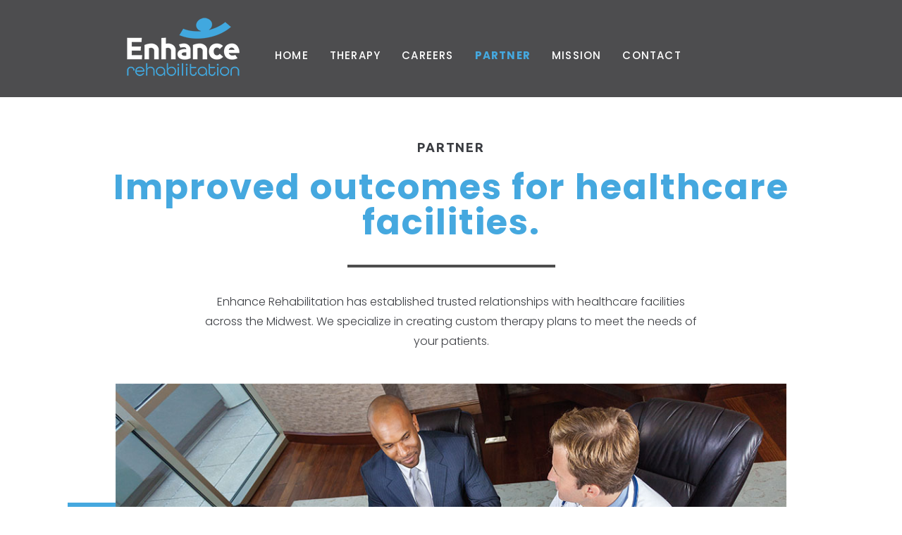

--- FILE ---
content_type: text/html; charset=UTF-8
request_url: https://enhance-rehab.com/partner/
body_size: 15462
content:
<!DOCTYPE html>
<html lang="en">
<head>
<meta charset="UTF-8">
<link rel="profile" href="http://gmpg.org/xfn/11">
<link rel="pingback" href="https://enhance-rehab.com/xmlrpc.php">

<meta name="viewport" content="width=device-width, initial-scale=1" />
<title>Partner &#8211; Enhance Rehabiliation</title>
<meta name='robots' content='max-image-preview:large' />
<link rel='dns-prefetch' href='//fonts.googleapis.com' />
<link rel="alternate" type="application/rss+xml" title="Enhance Rehabiliation &raquo; Feed" href="https://enhance-rehab.com/feed/" />
<link rel="alternate" type="application/rss+xml" title="Enhance Rehabiliation &raquo; Comments Feed" href="https://enhance-rehab.com/comments/feed/" />
<link rel="alternate" title="oEmbed (JSON)" type="application/json+oembed" href="https://enhance-rehab.com/wp-json/oembed/1.0/embed?url=https%3A%2F%2Fenhance-rehab.com%2Fpartner%2F" />
<link rel="alternate" title="oEmbed (XML)" type="text/xml+oembed" href="https://enhance-rehab.com/wp-json/oembed/1.0/embed?url=https%3A%2F%2Fenhance-rehab.com%2Fpartner%2F&#038;format=xml" />
<style id='wp-img-auto-sizes-contain-inline-css' type='text/css'>
img:is([sizes=auto i],[sizes^="auto," i]){contain-intrinsic-size:3000px 1500px}
/*# sourceURL=wp-img-auto-sizes-contain-inline-css */
</style>
<style id='wp-emoji-styles-inline-css' type='text/css'>

	img.wp-smiley, img.emoji {
		display: inline !important;
		border: none !important;
		box-shadow: none !important;
		height: 1em !important;
		width: 1em !important;
		margin: 0 0.07em !important;
		vertical-align: -0.1em !important;
		background: none !important;
		padding: 0 !important;
	}
/*# sourceURL=wp-emoji-styles-inline-css */
</style>
<style id='wp-block-library-inline-css' type='text/css'>
:root{--wp-block-synced-color:#7a00df;--wp-block-synced-color--rgb:122,0,223;--wp-bound-block-color:var(--wp-block-synced-color);--wp-editor-canvas-background:#ddd;--wp-admin-theme-color:#007cba;--wp-admin-theme-color--rgb:0,124,186;--wp-admin-theme-color-darker-10:#006ba1;--wp-admin-theme-color-darker-10--rgb:0,107,160.5;--wp-admin-theme-color-darker-20:#005a87;--wp-admin-theme-color-darker-20--rgb:0,90,135;--wp-admin-border-width-focus:2px}@media (min-resolution:192dpi){:root{--wp-admin-border-width-focus:1.5px}}.wp-element-button{cursor:pointer}:root .has-very-light-gray-background-color{background-color:#eee}:root .has-very-dark-gray-background-color{background-color:#313131}:root .has-very-light-gray-color{color:#eee}:root .has-very-dark-gray-color{color:#313131}:root .has-vivid-green-cyan-to-vivid-cyan-blue-gradient-background{background:linear-gradient(135deg,#00d084,#0693e3)}:root .has-purple-crush-gradient-background{background:linear-gradient(135deg,#34e2e4,#4721fb 50%,#ab1dfe)}:root .has-hazy-dawn-gradient-background{background:linear-gradient(135deg,#faaca8,#dad0ec)}:root .has-subdued-olive-gradient-background{background:linear-gradient(135deg,#fafae1,#67a671)}:root .has-atomic-cream-gradient-background{background:linear-gradient(135deg,#fdd79a,#004a59)}:root .has-nightshade-gradient-background{background:linear-gradient(135deg,#330968,#31cdcf)}:root .has-midnight-gradient-background{background:linear-gradient(135deg,#020381,#2874fc)}:root{--wp--preset--font-size--normal:16px;--wp--preset--font-size--huge:42px}.has-regular-font-size{font-size:1em}.has-larger-font-size{font-size:2.625em}.has-normal-font-size{font-size:var(--wp--preset--font-size--normal)}.has-huge-font-size{font-size:var(--wp--preset--font-size--huge)}.has-text-align-center{text-align:center}.has-text-align-left{text-align:left}.has-text-align-right{text-align:right}.has-fit-text{white-space:nowrap!important}#end-resizable-editor-section{display:none}.aligncenter{clear:both}.items-justified-left{justify-content:flex-start}.items-justified-center{justify-content:center}.items-justified-right{justify-content:flex-end}.items-justified-space-between{justify-content:space-between}.screen-reader-text{border:0;clip-path:inset(50%);height:1px;margin:-1px;overflow:hidden;padding:0;position:absolute;width:1px;word-wrap:normal!important}.screen-reader-text:focus{background-color:#ddd;clip-path:none;color:#444;display:block;font-size:1em;height:auto;left:5px;line-height:normal;padding:15px 23px 14px;text-decoration:none;top:5px;width:auto;z-index:100000}html :where(.has-border-color){border-style:solid}html :where([style*=border-top-color]){border-top-style:solid}html :where([style*=border-right-color]){border-right-style:solid}html :where([style*=border-bottom-color]){border-bottom-style:solid}html :where([style*=border-left-color]){border-left-style:solid}html :where([style*=border-width]){border-style:solid}html :where([style*=border-top-width]){border-top-style:solid}html :where([style*=border-right-width]){border-right-style:solid}html :where([style*=border-bottom-width]){border-bottom-style:solid}html :where([style*=border-left-width]){border-left-style:solid}html :where(img[class*=wp-image-]){height:auto;max-width:100%}:where(figure){margin:0 0 1em}html :where(.is-position-sticky){--wp-admin--admin-bar--position-offset:var(--wp-admin--admin-bar--height,0px)}@media screen and (max-width:600px){html :where(.is-position-sticky){--wp-admin--admin-bar--position-offset:0px}}

/*# sourceURL=wp-block-library-inline-css */
</style><style id='global-styles-inline-css' type='text/css'>
:root{--wp--preset--aspect-ratio--square: 1;--wp--preset--aspect-ratio--4-3: 4/3;--wp--preset--aspect-ratio--3-4: 3/4;--wp--preset--aspect-ratio--3-2: 3/2;--wp--preset--aspect-ratio--2-3: 2/3;--wp--preset--aspect-ratio--16-9: 16/9;--wp--preset--aspect-ratio--9-16: 9/16;--wp--preset--color--black: #000000;--wp--preset--color--cyan-bluish-gray: #abb8c3;--wp--preset--color--white: #ffffff;--wp--preset--color--pale-pink: #f78da7;--wp--preset--color--vivid-red: #cf2e2e;--wp--preset--color--luminous-vivid-orange: #ff6900;--wp--preset--color--luminous-vivid-amber: #fcb900;--wp--preset--color--light-green-cyan: #7bdcb5;--wp--preset--color--vivid-green-cyan: #00d084;--wp--preset--color--pale-cyan-blue: #8ed1fc;--wp--preset--color--vivid-cyan-blue: #0693e3;--wp--preset--color--vivid-purple: #9b51e0;--wp--preset--gradient--vivid-cyan-blue-to-vivid-purple: linear-gradient(135deg,rgb(6,147,227) 0%,rgb(155,81,224) 100%);--wp--preset--gradient--light-green-cyan-to-vivid-green-cyan: linear-gradient(135deg,rgb(122,220,180) 0%,rgb(0,208,130) 100%);--wp--preset--gradient--luminous-vivid-amber-to-luminous-vivid-orange: linear-gradient(135deg,rgb(252,185,0) 0%,rgb(255,105,0) 100%);--wp--preset--gradient--luminous-vivid-orange-to-vivid-red: linear-gradient(135deg,rgb(255,105,0) 0%,rgb(207,46,46) 100%);--wp--preset--gradient--very-light-gray-to-cyan-bluish-gray: linear-gradient(135deg,rgb(238,238,238) 0%,rgb(169,184,195) 100%);--wp--preset--gradient--cool-to-warm-spectrum: linear-gradient(135deg,rgb(74,234,220) 0%,rgb(151,120,209) 20%,rgb(207,42,186) 40%,rgb(238,44,130) 60%,rgb(251,105,98) 80%,rgb(254,248,76) 100%);--wp--preset--gradient--blush-light-purple: linear-gradient(135deg,rgb(255,206,236) 0%,rgb(152,150,240) 100%);--wp--preset--gradient--blush-bordeaux: linear-gradient(135deg,rgb(254,205,165) 0%,rgb(254,45,45) 50%,rgb(107,0,62) 100%);--wp--preset--gradient--luminous-dusk: linear-gradient(135deg,rgb(255,203,112) 0%,rgb(199,81,192) 50%,rgb(65,88,208) 100%);--wp--preset--gradient--pale-ocean: linear-gradient(135deg,rgb(255,245,203) 0%,rgb(182,227,212) 50%,rgb(51,167,181) 100%);--wp--preset--gradient--electric-grass: linear-gradient(135deg,rgb(202,248,128) 0%,rgb(113,206,126) 100%);--wp--preset--gradient--midnight: linear-gradient(135deg,rgb(2,3,129) 0%,rgb(40,116,252) 100%);--wp--preset--font-size--small: 13px;--wp--preset--font-size--medium: 20px;--wp--preset--font-size--large: 36px;--wp--preset--font-size--x-large: 42px;--wp--preset--spacing--20: 0.44rem;--wp--preset--spacing--30: 0.67rem;--wp--preset--spacing--40: 1rem;--wp--preset--spacing--50: 1.5rem;--wp--preset--spacing--60: 2.25rem;--wp--preset--spacing--70: 3.38rem;--wp--preset--spacing--80: 5.06rem;--wp--preset--shadow--natural: 6px 6px 9px rgba(0, 0, 0, 0.2);--wp--preset--shadow--deep: 12px 12px 50px rgba(0, 0, 0, 0.4);--wp--preset--shadow--sharp: 6px 6px 0px rgba(0, 0, 0, 0.2);--wp--preset--shadow--outlined: 6px 6px 0px -3px rgb(255, 255, 255), 6px 6px rgb(0, 0, 0);--wp--preset--shadow--crisp: 6px 6px 0px rgb(0, 0, 0);}:where(.is-layout-flex){gap: 0.5em;}:where(.is-layout-grid){gap: 0.5em;}body .is-layout-flex{display: flex;}.is-layout-flex{flex-wrap: wrap;align-items: center;}.is-layout-flex > :is(*, div){margin: 0;}body .is-layout-grid{display: grid;}.is-layout-grid > :is(*, div){margin: 0;}:where(.wp-block-columns.is-layout-flex){gap: 2em;}:where(.wp-block-columns.is-layout-grid){gap: 2em;}:where(.wp-block-post-template.is-layout-flex){gap: 1.25em;}:where(.wp-block-post-template.is-layout-grid){gap: 1.25em;}.has-black-color{color: var(--wp--preset--color--black) !important;}.has-cyan-bluish-gray-color{color: var(--wp--preset--color--cyan-bluish-gray) !important;}.has-white-color{color: var(--wp--preset--color--white) !important;}.has-pale-pink-color{color: var(--wp--preset--color--pale-pink) !important;}.has-vivid-red-color{color: var(--wp--preset--color--vivid-red) !important;}.has-luminous-vivid-orange-color{color: var(--wp--preset--color--luminous-vivid-orange) !important;}.has-luminous-vivid-amber-color{color: var(--wp--preset--color--luminous-vivid-amber) !important;}.has-light-green-cyan-color{color: var(--wp--preset--color--light-green-cyan) !important;}.has-vivid-green-cyan-color{color: var(--wp--preset--color--vivid-green-cyan) !important;}.has-pale-cyan-blue-color{color: var(--wp--preset--color--pale-cyan-blue) !important;}.has-vivid-cyan-blue-color{color: var(--wp--preset--color--vivid-cyan-blue) !important;}.has-vivid-purple-color{color: var(--wp--preset--color--vivid-purple) !important;}.has-black-background-color{background-color: var(--wp--preset--color--black) !important;}.has-cyan-bluish-gray-background-color{background-color: var(--wp--preset--color--cyan-bluish-gray) !important;}.has-white-background-color{background-color: var(--wp--preset--color--white) !important;}.has-pale-pink-background-color{background-color: var(--wp--preset--color--pale-pink) !important;}.has-vivid-red-background-color{background-color: var(--wp--preset--color--vivid-red) !important;}.has-luminous-vivid-orange-background-color{background-color: var(--wp--preset--color--luminous-vivid-orange) !important;}.has-luminous-vivid-amber-background-color{background-color: var(--wp--preset--color--luminous-vivid-amber) !important;}.has-light-green-cyan-background-color{background-color: var(--wp--preset--color--light-green-cyan) !important;}.has-vivid-green-cyan-background-color{background-color: var(--wp--preset--color--vivid-green-cyan) !important;}.has-pale-cyan-blue-background-color{background-color: var(--wp--preset--color--pale-cyan-blue) !important;}.has-vivid-cyan-blue-background-color{background-color: var(--wp--preset--color--vivid-cyan-blue) !important;}.has-vivid-purple-background-color{background-color: var(--wp--preset--color--vivid-purple) !important;}.has-black-border-color{border-color: var(--wp--preset--color--black) !important;}.has-cyan-bluish-gray-border-color{border-color: var(--wp--preset--color--cyan-bluish-gray) !important;}.has-white-border-color{border-color: var(--wp--preset--color--white) !important;}.has-pale-pink-border-color{border-color: var(--wp--preset--color--pale-pink) !important;}.has-vivid-red-border-color{border-color: var(--wp--preset--color--vivid-red) !important;}.has-luminous-vivid-orange-border-color{border-color: var(--wp--preset--color--luminous-vivid-orange) !important;}.has-luminous-vivid-amber-border-color{border-color: var(--wp--preset--color--luminous-vivid-amber) !important;}.has-light-green-cyan-border-color{border-color: var(--wp--preset--color--light-green-cyan) !important;}.has-vivid-green-cyan-border-color{border-color: var(--wp--preset--color--vivid-green-cyan) !important;}.has-pale-cyan-blue-border-color{border-color: var(--wp--preset--color--pale-cyan-blue) !important;}.has-vivid-cyan-blue-border-color{border-color: var(--wp--preset--color--vivid-cyan-blue) !important;}.has-vivid-purple-border-color{border-color: var(--wp--preset--color--vivid-purple) !important;}.has-vivid-cyan-blue-to-vivid-purple-gradient-background{background: var(--wp--preset--gradient--vivid-cyan-blue-to-vivid-purple) !important;}.has-light-green-cyan-to-vivid-green-cyan-gradient-background{background: var(--wp--preset--gradient--light-green-cyan-to-vivid-green-cyan) !important;}.has-luminous-vivid-amber-to-luminous-vivid-orange-gradient-background{background: var(--wp--preset--gradient--luminous-vivid-amber-to-luminous-vivid-orange) !important;}.has-luminous-vivid-orange-to-vivid-red-gradient-background{background: var(--wp--preset--gradient--luminous-vivid-orange-to-vivid-red) !important;}.has-very-light-gray-to-cyan-bluish-gray-gradient-background{background: var(--wp--preset--gradient--very-light-gray-to-cyan-bluish-gray) !important;}.has-cool-to-warm-spectrum-gradient-background{background: var(--wp--preset--gradient--cool-to-warm-spectrum) !important;}.has-blush-light-purple-gradient-background{background: var(--wp--preset--gradient--blush-light-purple) !important;}.has-blush-bordeaux-gradient-background{background: var(--wp--preset--gradient--blush-bordeaux) !important;}.has-luminous-dusk-gradient-background{background: var(--wp--preset--gradient--luminous-dusk) !important;}.has-pale-ocean-gradient-background{background: var(--wp--preset--gradient--pale-ocean) !important;}.has-electric-grass-gradient-background{background: var(--wp--preset--gradient--electric-grass) !important;}.has-midnight-gradient-background{background: var(--wp--preset--gradient--midnight) !important;}.has-small-font-size{font-size: var(--wp--preset--font-size--small) !important;}.has-medium-font-size{font-size: var(--wp--preset--font-size--medium) !important;}.has-large-font-size{font-size: var(--wp--preset--font-size--large) !important;}.has-x-large-font-size{font-size: var(--wp--preset--font-size--x-large) !important;}
/*# sourceURL=global-styles-inline-css */
</style>

<style id='classic-theme-styles-inline-css' type='text/css'>
/*! This file is auto-generated */
.wp-block-button__link{color:#fff;background-color:#32373c;border-radius:9999px;box-shadow:none;text-decoration:none;padding:calc(.667em + 2px) calc(1.333em + 2px);font-size:1.125em}.wp-block-file__button{background:#32373c;color:#fff;text-decoration:none}
/*# sourceURL=/wp-includes/css/classic-themes.min.css */
</style>
<link rel='stylesheet' id='contact-form-7-css' href='https://enhance-rehab.com/wp-content/plugins/contact-form-7/includes/css/styles.css?ver=5.1.1' type='text/css' media='all' />
<link rel='stylesheet' id='font-awesome-css' href='https://enhance-rehab.com/wp-content/plugins/elementor/assets/lib/font-awesome/css/font-awesome.min.css?ver=4.7.0' type='text/css' media='all' />
<link rel='stylesheet' id='kava-parent-theme-style-css' href='https://enhance-rehab.com/wp-content/themes/kava/style.css?ver=1.2.2' type='text/css' media='all' />
<link rel='stylesheet' id='kava-theme-style-css' href='https://enhance-rehab.com/wp-content/themes/worky/style.css?ver=1.2.2' type='text/css' media='all' />
<style id='kava-theme-style-inline-css' type='text/css'>
/* #Typography */body {font-style: normal;font-weight: 300;font-size: 14px;line-height: 2.142;font-family: Poppins, sans-serif;letter-spacing: 0px;text-align: left;color: #3b3d42;}h1,.h1-style {font-style: normal;font-weight: 400;font-size: 34px;line-height: 1.4;font-family: Poppins, sans-serif;letter-spacing: 0px;text-align: inherit;color: #3b3d42;}h2,.h2-style {font-style: normal;font-weight: 400;font-size: 24px;line-height: 1.4;font-family: Poppins, sans-serif;letter-spacing: 0px;text-align: inherit;color: #3b3d42;}h3,.h3-style {font-style: normal;font-weight: 400;font-size: 21px;line-height: 1.4;font-family: Poppins, sans-serif;letter-spacing: 0px;text-align: inherit;color: #3b3d42;}h4,.h4-style {font-style: normal;font-weight: 400;font-size: 20px;line-height: 1.5;font-family: Poppins, sans-serif;letter-spacing: 0px;text-align: inherit;color: #3b3d42;}h5,.h5-style {font-style: normal;font-weight: 300;font-size: 18px;line-height: 1.5;font-family: 'Noto Sans', sans-serif;letter-spacing: 0px;text-align: inherit;color: #3b3d42;}h6,.h6-style {font-style: normal;font-weight: 500;font-size: 14px;line-height: 1.5;font-family: Roboto, sans-serif;letter-spacing: 0px;text-align: inherit;color: #3b3d42;}@media (min-width: 1200px) {h1,.h1-style { font-size: 56px; }h2,.h2-style { font-size: 40px; }h3,.h3-style { font-size: 28px; }}a,h1 a:hover,h2 a:hover,h3 a:hover,h4 a:hover,h5 a:hover,h6 a:hover { color: #0088bd; }a:hover { color: #3b3d42; }blockquote {color: #0088bd;}/* #Header */.site-header__wrap {background-color: #ffffff;background-repeat: repeat;background-position: center top;background-attachment: scroll;;}/* ##Top Panel */.top-panel {color: #a1a2a4;background-color: #ffffff;}/* #Main Menu */.main-navigation {font-style: normal;font-weight: 400;font-size: 14px;line-height: 1.4;font-family: Poppins, sans-serif;letter-spacing: 0px;}.main-navigation a,.menu-item-has-children:before {color: #a1a2a4;}.main-navigation a:hover,.main-navigation .current_page_item>a,.main-navigation .current-menu-item>a,.main-navigation .current_page_ancestor>a,.main-navigation .current-menu-ancestor>a {color: #3b3d42;}/* #Mobile Menu */.mobile-menu-toggle-button {color: #ffffff;background-color: #0088bd;}/* #Social */.social-list a {color: #a1a2a4;}.social-list a:hover {color: #0088bd;}/* #Breadcrumbs */.breadcrumbs_item {font-style: normal;font-weight: 400;font-size: 11px;line-height: 1.5;font-family: Roboto, sans-serif;letter-spacing: 0px;}.breadcrumbs_item_sep,.breadcrumbs_item_link {color: #a1a2a4;}.breadcrumbs_item_link:hover {color: #0088bd;}/* #Post navigation */.post-navigation i {color: #a1a2a4;}.post-navigation .nav-links a:hover .post-title,.post-navigation .nav-links a:hover .nav-text {color: #0088bd;}.post-navigation .nav-links a:hover i {color: #3b3d42;}/* #Pagination */.pagination .page-numbers,.page-links > span,.page-links > a {color: #a1a2a4;}.pagination a.page-numbers:hover,.pagination .page-numbers.current,.page-links > a:hover,.page-links > span {color: #3b3d42;}.pagination .next,.pagination .prev {color: #0088bd;}.pagination .next:hover,.pagination .prev:hover {color: #3b3d42;}/* #Button Appearance Styles (regular scheme) */.btn,button,input[type='button'],input[type='reset'],input[type='submit'] {font-style: normal;font-weight: 900;font-size: 11px;line-height: 1;font-family: 'Times New Roman', Times, serif;letter-spacing: 1px;color: #ffffff;background-color: #0088bd;}.btn:hover,button:hover,input[type='button']:hover,input[type='reset']:hover,input[type='submit']:hover,input[type='reset']:hover {color: #ffffff;background-color: rgb(38,174,227);}.btn.invert-button {color: #ffffff;}.btn.invert-button:hover {color: #ffffff;border-color: #0088bd;background-color: #0088bd;}input,optgroup,select,textarea {font-size: 14px;}/* #Comment, Contact, Password Forms */.comment-form .submit,.wpcf7-submit,.post-password-form label + input {font-style: normal;font-weight: 900;font-size: 11px;line-height: 1;font-family: 'Times New Roman', Times, serif;letter-spacing: 1px;color: #ffffff;background-color: #0088bd;}.comment-form .submit:hover,.wpcf7-submit:hover,.post-password-form label + input:hover {color: #ffffff;background-color: rgb(38,174,227);}.comment-reply-title {font-style: normal;font-weight: 400;font-size: 20px;line-height: 1.5;font-family: Poppins, sans-serif;letter-spacing: 0px;color: #3b3d42;}/* Cookies consent */.comment-form-cookies-consent input[type='checkbox']:checked ~ label[for=wp-comment-cookies-consent]:before {color: #ffffff;border-color: #0088bd;background-color: #0088bd;}/* #Comment Reply Link */#cancel-comment-reply-link {color: #0088bd;}#cancel-comment-reply-link:hover {color: #3b3d42;}/* #Comment item */.comment-body .fn {font-style: normal;font-weight: 500;font-size: 14px;line-height: 1.5;font-family: Roboto, sans-serif;letter-spacing: 0px;color: #3b3d42;}.comment-date__time {color: #a1a2a4;}.comment-reply-link {font-style: normal;font-weight: 900;font-size: 11px;line-height: 1;font-family: 'Times New Roman', Times, serif;letter-spacing: 1px;}/* #Input Placeholders */::-webkit-input-placeholder { color: #a1a2a4; }::-moz-placeholder{ color: #a1a2a4; }:-moz-placeholder{ color: #a1a2a4; }:-ms-input-placeholder{ color: #a1a2a4; }/* #Entry Meta */.posted-on,.cat-links,.byline,.tags-links {color: #a1a2a4;}.comments-button {color: #a1a2a4;}.comments-button:hover {color: #ffffff;background-color: #0088bd;}.btn-style .post-categories a {color: #ffffff;background-color: #0088bd;}.btn-style .post-categories a:hover {color: #ffffff;background-color: rgb(38,174,227);}.sticky-label {color: #ffffff;background-color: #0088bd;}/* Posts List Item Invert */.invert-hover.has-post-thumbnail:hover,.invert-hover.has-post-thumbnail:hover .posted-on,.invert-hover.has-post-thumbnail:hover .cat-links,.invert-hover.has-post-thumbnail:hover .byline,.invert-hover.has-post-thumbnail:hover .tags-links,.invert-hover.has-post-thumbnail:hover .entry-meta,.invert-hover.has-post-thumbnail:hover a,.invert-hover.has-post-thumbnail:hover .btn-icon,.invert-item.has-post-thumbnail,.invert-item.has-post-thumbnail .posted-on,.invert-item.has-post-thumbnail .cat-links,.invert-item.has-post-thumbnail .byline,.invert-item.has-post-thumbnail .tags-links,.invert-item.has-post-thumbnail .entry-meta,.invert-item.has-post-thumbnail a,.invert-item.has-post-thumbnail .btn:hover,.invert-item.has-post-thumbnail .btn-style .post-categories a:hover,.invert,.invert .entry-title,.invert a,.invert .byline,.invert .posted-on,.invert .cat-links,.invert .tags-links {color: #ffffff;}.invert-hover.has-post-thumbnail:hover a:hover,.invert-hover.has-post-thumbnail:hover .btn-icon:hover,.invert-item.has-post-thumbnail a:hover,.invert a:hover {color: #0088bd;}.invert-hover.has-post-thumbnail .btn,.invert-item.has-post-thumbnail .comments-button,.posts-list--default.list-style-v10 .invert.default-item .comments-button{color: #ffffff;background-color: #0088bd;}.invert-hover.has-post-thumbnail .btn:hover,.invert-item.has-post-thumbnail .comments-button:hover,.posts-list--default.list-style-v10 .invert.default-item .comments-button:hover {color: #0088bd;background-color: #ffffff;}/* Default Posts List */.list-style-v8 .comments-link {color: #a1a2a4;}.list-style-v8 .comments-link:hover {color: #3b3d42;}/* Creative Posts List */.creative-item .entry-title a:hover {color: #0088bd;}.list-style-default .creative-item a,.creative-item .btn-icon {color: #a1a2a4;}.list-style-default .creative-item a:hover,.creative-item .btn-icon:hover {color: #0088bd;}.list-style-default .creative-item .btn,.list-style-default .creative-item .btn:hover,.list-style-default .creative-item .comments-button:hover {color: #ffffff;}.creative-item__title-first-letter {font-style: normal;font-weight: 400;font-family: Poppins, sans-serif;color: #3b3d42;}.posts-list--creative.list-style-v10 .creative-item:before {background-color: #0088bd;box-shadow: 0px 0px 0px 8px rgba(0,136,189,0.25);}.posts-list--creative.list-style-v10 .creative-item__post-date {font-style: normal;font-weight: 400;font-size: 20px;line-height: 1.5;font-family: Poppins, sans-serif;letter-spacing: 0px;color: #0088bd;}.posts-list--creative.list-style-v10 .creative-item__post-date a {color: #0088bd;}.posts-list--creative.list-style-v10 .creative-item__post-date a:hover {color: #3b3d42;}/* Creative Posts List style-v2 */.list-style-v2 .creative-item .entry-title,.list-style-v9 .creative-item .entry-title {font-style: normal;font-weight: 400;font-size: 20px;line-height: 1.5;font-family: Poppins, sans-serif;letter-spacing: 0px;}/* Image Post Format */.post_format-post-format-image .post-thumbnail__link:before {color: #ffffff;background-color: #0088bd;}/* Gallery Post Format */.post_format-post-format-gallery .swiper-button-prev,.post_format-post-format-gallery .swiper-button-next {color: #a1a2a4;}.post_format-post-format-gallery .swiper-button-prev:hover,.post_format-post-format-gallery .swiper-button-next:hover {color: #3b3d42;}/* Link Post Format */.post_format-post-format-quote .post-format-quote {color: #ffffff;background-color: #0088bd;}.post_format-post-format-quote .post-format-quote:before {color: #0088bd;background-color: #ffffff;}/* Post Author */.post-author__title a {color: #0088bd;}.post-author__title a:hover {color: #3b3d42;}.invert .post-author__title a {color: #ffffff;}.invert .post-author__title a:hover {color: #0088bd;}/* Single Post */.single-post blockquote {border-color: #0088bd;}.single-post:not(.post-template-single-layout-4):not(.post-template-single-layout-7) .tags-links a:hover {color: #ffffff;border-color: #0088bd;background-color: #0088bd;}.single-header-3 .post-author .byline,.single-header-4 .post-author .byline,.single-header-5 .post-author .byline {font-style: normal;font-weight: 400;font-size: 20px;line-height: 1.5;font-family: Poppins, sans-serif;letter-spacing: 0px;}.single-header-8,.single-header-10 .entry-header {background-color: #0088bd;}.single-header-8.invert a:hover,.single-header-10.invert a:hover {color: rgba(255,255,255,0.5);}.single-header-3 a.comments-button,.single-header-10 a.comments-button {border: 1px solid #ffffff;}.single-header-3 a.comments-button:hover,.single-header-10 a.comments-button:hover {color: #0088bd;background-color: #ffffff;}/* Page preloader */.page-preloader {border-top-color: #0088bd;border-right-color: #0088bd;}/* Logo */.site-logo__link,.site-logo__link:hover {color: #0088bd;}/* Page title */.page-title {font-style: normal;font-weight: 400;font-size: 24px;line-height: 1.4;font-family: Poppins, sans-serif;letter-spacing: 0px;color: #3b3d42;}@media (min-width: 1200px) {.page-title { font-size: 40px; }}/* Grid Posts List */.posts-list.list-style-v3 .comments-link {border-color: #0088bd;}.posts-list.list-style-v4 .comments-link {color: #a1a2a4;}.posts-list.list-style-v4 .posts-list__item.grid-item .grid-item-wrap .comments-link:hover {color: #ffffff;background-color: #0088bd;}/* Posts List Grid Item Invert */.grid-item-wrap.invert,.grid-item-wrap.invert .posted-on,.grid-item-wrap.invert .cat-links,.grid-item-wrap.invert .byline,.grid-item-wrap.invert .tags-links,.grid-item-wrap.invert .entry-meta,.grid-item-wrap.invert a,.grid-item-wrap.invert .btn-icon,.grid-item-wrap.invert .comments-button {color: #ffffff;}/* Posts List Grid-5 Item Invert */.list-style-v5 .grid-item-wrap.invert .posted-on,.list-style-v5 .grid-item-wrap.invert .cat-links,.list-style-v5 .grid-item-wrap.invert .byline,.list-style-v5 .grid-item-wrap.invert .tags-links,.list-style-v5 .grid-item-wrap.invert .posted-on a,.list-style-v5 .grid-item-wrap.invert .cat-links a,.list-style-v5 .grid-item-wrap.invert .tags-links a,.list-style-v5 .grid-item-wrap.invert .byline a,.list-style-v5 .grid-item-wrap.invert .comments-link,.list-style-v5 .grid-item-wrap.invert .entry-title a:hover {color: #0088bd;}.list-style-v5 .grid-item-wrap.invert .posted-on a:hover,.list-style-v5 .grid-item-wrap.invert .cat-links a:hover,.list-style-v5 .grid-item-wrap.invert .tags-links a:hover,.list-style-v5 .grid-item-wrap.invert .byline a:hover,.list-style-v5 .grid-item-wrap.invert .comments-link:hover {color: #ffffff;}/* Posts List Grid-6 Item Invert */.posts-list.list-style-v6 .posts-list__item.grid-item .grid-item-wrap .cat-links a,.posts-list.list-style-v7 .posts-list__item.grid-item .grid-item-wrap .cat-links a {color: #ffffff;background-color: #0088bd;}.posts-list.list-style-v6 .posts-list__item.grid-item .grid-item-wrap .cat-links a:hover,.posts-list.list-style-v7 .posts-list__item.grid-item .grid-item-wrap .cat-links a:hover {color: #ffffff;background-color: rgb(38,174,227);}.posts-list.list-style-v9 .posts-list__item.grid-item .grid-item-wrap .entry-header .entry-title {font-weight : 300;}/* Grid 7 */.list-style-v7 .grid-item-wrap.invert .posted-on a:hover,.list-style-v7 .grid-item-wrap.invert .cat-links a:hover,.list-style-v7 .grid-item-wrap.invert .tags-links a:hover,.list-style-v7 .grid-item-wrap.invert .byline a:hover,.list-style-v7 .grid-item-wrap.invert .comments-link:hover,.list-style-v7 .grid-item-wrap.invert .entry-title a:hover,.list-style-v6 .grid-item-wrap.invert .posted-on a:hover,.list-style-v6 .grid-item-wrap.invert .cat-links a:hover,.list-style-v6 .grid-item-wrap.invert .tags-links a:hover,.list-style-v6 .grid-item-wrap.invert .byline a:hover,.list-style-v6 .grid-item-wrap.invert .comments-link:hover,.list-style-v6 .grid-item-wrap.invert .entry-title a:hover {color: #0088bd;}.list-style-v7 .grid-item-wrap.invert .posted-on,.list-style-v7 .grid-item-wrap.invert .cat-links,.list-style-v7 .grid-item-wrap.invert .byline,.list-style-v7 .grid-item-wrap.invert .tags-links,.list-style-v7 .grid-item-wrap.invert .posted-on a,.list-style-v7 .grid-item-wrap.invert .cat-links a,.list-style-v7 .grid-item-wrap.invert .tags-links a,.list-style-v7 .grid-item-wrap.invert .byline a,.list-style-v7 .grid-item-wrap.invert .comments-link,.list-style-v7 .grid-item-wrap.invert .entry-title a,.list-style-v7 .grid-item-wrap.invert .entry-content p,.list-style-v6 .grid-item-wrap.invert .posted-on,.list-style-v6 .grid-item-wrap.invert .cat-links,.list-style-v6 .grid-item-wrap.invert .byline,.list-style-v6 .grid-item-wrap.invert .tags-links,.list-style-v6 .grid-item-wrap.invert .posted-on a,.list-style-v6 .grid-item-wrap.invert .cat-links a,.list-style-v6 .grid-item-wrap.invert .tags-links a,.list-style-v6 .grid-item-wrap.invert .byline a,.list-style-v6 .grid-item-wrap.invert .comments-link,.list-style-v6 .grid-item-wrap.invert .entry-title a,.list-style-v6 .grid-item-wrap.invert .entry-content p {color: #ffffff;}.posts-list.list-style-v7 .grid-item .grid-item-wrap .entry-footer .comments-link:hover,.posts-list.list-style-v6 .grid-item .grid-item-wrap .entry-footer .comments-link:hover,.posts-list.list-style-v6 .posts-list__item.grid-item .grid-item-wrap .btn:hover,.posts-list.list-style-v7 .posts-list__item.grid-item .grid-item-wrap .btn:hover {color: #0088bd;border-color: #0088bd;}.posts-list.list-style-v10 .grid-item-inner .space-between-content .comments-link {color: #a1a2a4;}.posts-list.list-style-v10 .grid-item-inner .space-between-content .comments-link:hover {color: #0088bd;}.posts-list.list-style-v10 .posts-list__item.justify-item .justify-item-inner .entry-title a {color: #3b3d42;}.posts-list.posts-list--vertical-justify.list-style-v10 .posts-list__item.justify-item .justify-item-inner .entry-title a:hover{color: #ffffff;background-color: #0088bd;}.posts-list.list-style-v5 .posts-list__item.justify-item .justify-item-inner.invert .cat-links a:hover,.posts-list.list-style-v8 .posts-list__item.justify-item .justify-item-inner.invert .cat-links a:hover {color: #ffffff;background-color: rgb(38,174,227);}.posts-list.list-style-v5 .posts-list__item.justify-item .justify-item-inner.invert .cat-links a,.posts-list.list-style-v8 .posts-list__item.justify-item .justify-item-inner.invert .cat-links a{color: #ffffff;background-color: #0088bd;}.list-style-v8 .justify-item-inner.invert .posted-on,.list-style-v8 .justify-item-inner.invert .cat-links,.list-style-v8 .justify-item-inner.invert .byline,.list-style-v8 .justify-item-inner.invert .tags-links,.list-style-v8 .justify-item-inner.invert .posted-on a,.list-style-v8 .justify-item-inner.invert .cat-links a,.list-style-v8 .justify-item-inner.invert .tags-links a,.list-style-v8 .justify-item-inner.invert .byline a,.list-style-v8 .justify-item-inner.invert .comments-link,.list-style-v8 .justify-item-inner.invert .entry-title a,.list-style-v8 .justify-item-inner.invert .entry-content p,.list-style-v5 .justify-item-inner.invert .posted-on,.list-style-v5 .justify-item-inner.invert .cat-links,.list-style-v5 .justify-item-inner.invert .byline,.list-style-v5 .justify-item-inner.invert .tags-links,.list-style-v5 .justify-item-inner.invert .posted-on a,.list-style-v5 .justify-item-inner.invert .cat-links a,.list-style-v5 .justify-item-inner.invert .tags-links a,.list-style-v5 .justify-item-inner.invert .byline a,.list-style-v5 .justify-item-inner.invert .comments-link,.list-style-v5 .justify-item-inner.invert .entry-title a,.list-style-v5 .justify-item-inner.invert .entry-content p,.list-style-v4 .justify-item-inner.invert .posted-on:hover,.list-style-v4 .justify-item-inner.invert .cat-links,.list-style-v4 .justify-item-inner.invert .byline,.list-style-v4 .justify-item-inner.invert .tags-links,.list-style-v4 .justify-item-inner.invert .posted-on a,.list-style-v4 .justify-item-inner.invert .cat-links a,.list-style-v4 .justify-item-inner.invert .tags-links a,.list-style-v4 .justify-item-inner.invert .byline a,.list-style-v4 .justify-item-inner.invert .comments-link,.list-style-v4 .justify-item-inner.invert .entry-title a,.list-style-v4 .justify-item-inner.invert .entry-content p {color: #ffffff;}.list-style-v8 .justify-item-inner.invert .posted-on a:hover,.list-style-v8 .justify-item-inner.invert .cat-links a:hover,.list-style-v8 .justify-item-inner.invert .tags-links a:hover,.list-style-v8 .justify-item-inner.invert .byline a:hover,.list-style-v8 .justify-item-inner.invert .comments-link:hover,.list-style-v8 .justify-item-inner.invert .entry-title a:hover,.list-style-v5 .justify-item-inner.invert .posted-on a:hover,.list-style-v5 .justify-item-inner.invert .cat-links a:hover,.list-style-v5 .justify-item-inner.invert .tags-links a:hover,.list-style-v5 .justify-item-inner.invert .byline a:hover,.list-style-v5 .justify-item-inner.invert .entry-title a:hover,.list-style-v4 .justify-item-inner.invert .posted-on a,.list-style-v4 .justify-item-inner.invert .cat-links a:hover,.list-style-v4 .justify-item-inner.invert .tags-links a:hover,.list-style-v4 .justify-item-inner.invert .byline a:hover,.list-style-v4 .justify-item-inner.invert .comments-link:hover,.list-style-v4 .justify-item-inner.invert .entry-title a:hover{color: #0088bd;}.posts-list.list-style-v5 .justify-item .justify-item-wrap .entry-footer .comments-link:hover {border-color: #0088bd;}.list-style-v4 .justify-item-inner.invert .btn:hover,.list-style-v6 .justify-item-wrap.invert .btn:hover,.list-style-v8 .justify-item-inner.invert .btn:hover {color: #ffffff;}.posts-list.posts-list--vertical-justify.list-style-v5 .posts-list__item.justify-item .justify-item-wrap .entry-footer .comments-link:hover,.posts-list.posts-list--vertical-justify.list-style-v5 .posts-list__item.justify-item .justify-item-wrap .entry-footer .btn:hover {color: #0088bd;border-color: #0088bd;}/* masonry Posts List */.posts-list.list-style-v3 .comments-link {border-color: #0088bd;}.posts-list.list-style-v4 .comments-link {color: #a1a2a4;}.posts-list.list-style-v4 .posts-list__item.masonry-item .masonry-item-wrap .comments-link:hover {color: #ffffff;background-color: #0088bd;}/* Posts List masonry Item Invert */.masonry-item-wrap.invert,.masonry-item-wrap.invert .posted-on,.masonry-item-wrap.invert .cat-links,.masonry-item-wrap.invert .byline,.masonry-item-wrap.invert .tags-links,.masonry-item-wrap.invert .entry-meta,.masonry-item-wrap.invert a,.masonry-item-wrap.invert .btn-icon,.masonry-item-wrap.invert .comments-button {color: #ffffff;}/* Posts List masonry-5 Item Invert */.list-style-v5 .masonry-item-wrap.invert .posted-on,.list-style-v5 .masonry-item-wrap.invert .cat-links,.list-style-v5 .masonry-item-wrap.invert .byline,.list-style-v5 .masonry-item-wrap.invert .tags-links,.list-style-v5 .masonry-item-wrap.invert .posted-on a,.list-style-v5 .masonry-item-wrap.invert .cat-links a,.list-style-v5 .masonry-item-wrap.invert .tags-links a,.list-style-v5 .masonry-item-wrap.invert .byline a,.list-style-v5 .masonry-item-wrap.invert .comments-link,.list-style-v5 .masonry-item-wrap.invert .entry-title a:hover {color: #0088bd;}.list-style-v5 .masonry-item-wrap.invert .posted-on a:hover,.list-style-v5 .masonry-item-wrap.invert .cat-links a:hover,.list-style-v5 .masonry-item-wrap.invert .tags-links a:hover,.list-style-v5 .masonry-item-wrap.invert .byline a:hover,.list-style-v5 .masonry-item-wrap.invert .comments-link:hover {color: #ffffff;}.posts-list.list-style-v10 .masonry-item-inner .space-between-content .comments-link {color: #a1a2a4;}.posts-list.list-style-v10 .masonry-item-inner .space-between-content .comments-link:hover {color: #0088bd;}.widget_recent_entries a,.widget_recent_comments a {font-style: normal;font-weight: 500;font-size: 14px;line-height: 1.5;font-family: Roboto, sans-serif;letter-spacing: 0px;color: #3b3d42;}.widget_recent_entries a:hover,.widget_recent_comments a:hover {color: #0088bd;}.widget_recent_entries .post-date,.widget_recent_comments .recentcomments {color: #a1a2a4;}.widget_recent_comments .comment-author-link a {color: #a1a2a4;}.widget_recent_comments .comment-author-link a:hover {color: #0088bd;}.widget_calendar th,.widget_calendar caption {color: #0088bd;}.widget_calendar tbody td a {color: #3b3d42;}.widget_calendar tbody td a:hover {color: #ffffff;background-color: #0088bd;}.widget_calendar tfoot td a {color: #a1a2a4;}.widget_calendar tfoot td a:hover {color: #3b3d42;}/* Preloader */.jet-smart-listing-wrap.jet-processing + div.jet-smart-listing-loading,div.wpcf7 .ajax-loader {border-top-color: #0088bd;border-right-color: #0088bd;}
/*# sourceURL=kava-theme-style-inline-css */
</style>
<link rel='stylesheet' id='blog-layouts-module-css' href='https://enhance-rehab.com/wp-content/themes/kava/inc/modules/blog-layouts/assets/css/blog-layouts-module.css?ver=1.2.2' type='text/css' media='all' />
<link rel='stylesheet' id='cx-google-fonts-kava-css' href='//fonts.googleapis.com/css?family=Poppins%3A300%2C400%7CNoto+Sans%3A300%7CRoboto%3A500%2C400%7CMontserrat%3A700&#038;subset=latin&#038;ver=6.9' type='text/css' media='all' />
<link rel='stylesheet' id='jet-blocks-css' href='https://enhance-rehab.com/wp-content/plugins/jet-blocks/assets/css/jet-blocks.css?ver=1.1.4' type='text/css' media='all' />
<link rel='stylesheet' id='cherry-handler-css-css' href='https://enhance-rehab.com/wp-content/plugins/jet-blog/cherry-framework/modules/cherry-handler/assets/css/cherry-handler-styles.min.css?ver=1.5.10' type='text/css' media='all' />
<link rel='stylesheet' id='jet-elements-css' href='https://enhance-rehab.com/wp-content/plugins/jet-elements/assets/css/jet-elements.css?ver=1.14.7' type='text/css' media='all' />
<link rel='stylesheet' id='jet-elements-skin-css' href='https://enhance-rehab.com/wp-content/plugins/jet-elements/assets/css/jet-elements-skin.css?ver=1.14.7' type='text/css' media='all' />
<link rel='stylesheet' id='jet-slider-pro-css-css' href='https://enhance-rehab.com/wp-content/plugins/jet-elements/assets/css/lib/slider-pro/slider-pro.min.css?ver=1.3.0' type='text/css' media='all' />
<link rel='stylesheet' id='jet-juxtapose-css-css' href='https://enhance-rehab.com/wp-content/plugins/jet-elements/assets/css/lib/juxtapose/juxtapose.css?ver=1.3.0' type='text/css' media='all' />
<link rel='stylesheet' id='elementor-icons-css' href='https://enhance-rehab.com/wp-content/plugins/elementor/assets/lib/eicons/css/elementor-icons.min.css?ver=4.3.0' type='text/css' media='all' />
<link rel='stylesheet' id='elementor-animations-css' href='https://enhance-rehab.com/wp-content/plugins/elementor/assets/lib/animations/animations.min.css?ver=2.5.14' type='text/css' media='all' />
<link rel='stylesheet' id='elementor-frontend-css' href='https://enhance-rehab.com/wp-content/plugins/elementor/assets/css/frontend.min.css?ver=2.5.14' type='text/css' media='all' />
<style id='elementor-frontend-inline-css' type='text/css'>
.elementor-section.elementor-section-boxed > .elementor-container{max-width:1200px;}
.elementor-1155 .elementor-element.elementor-element-cab5345{text-align:center;}.elementor-1155 .elementor-element.elementor-element-cab5345 .elementor-heading-title{font-family:"Ubuntu", Sans-serif;font-size:18px;font-weight:bold;line-height:1.285em;letter-spacing:1.8px;}.elementor-1155 .elementor-element.elementor-element-cab5345 > .tippy-popper .tippy-tooltip .tippy-content{text-align:center;}.elementor-1155 .elementor-element.elementor-element-ec91eb8{text-align:center;}.elementor-1155 .elementor-element.elementor-element-ec91eb8.elementor-widget-heading .elementor-heading-title{color:#45a8df;}.elementor-1155 .elementor-element.elementor-element-ec91eb8 .elementor-heading-title{font-family:"Poppins", Sans-serif;font-size:50px;font-weight:bold;letter-spacing:2px;}.elementor-1155 .elementor-element.elementor-element-ec91eb8 > .tippy-popper .tippy-tooltip .tippy-content{text-align:center;}.elementor-1155 .elementor-element.elementor-element-9709c4f .elementor-divider-separator{border-top-style:solid;border-top-width:4px;border-top-color:#4d4d4d;width:25%;}.elementor-1155 .elementor-element.elementor-element-9709c4f .elementor-divider{text-align:center;padding-top:15px;padding-bottom:15px;}.elementor-1155 .elementor-element.elementor-element-9709c4f > .tippy-popper .tippy-tooltip .tippy-content{text-align:center;}.elementor-1155 .elementor-element.elementor-element-c07fbbe .elementor-text-editor{text-align:center;}.elementor-1155 .elementor-element.elementor-element-c07fbbe{font-family:"Poppins", Sans-serif;font-size:16px;line-height:1.8em;}.elementor-1155 .elementor-element.elementor-element-c07fbbe > .elementor-widget-container{padding:0% 20% 0% 20%;}.elementor-1155 .elementor-element.elementor-element-c07fbbe > .tippy-popper .tippy-tooltip .tippy-content{text-align:center;}.elementor-1155 .elementor-element.elementor-element-ef6445a{margin-top:0px;margin-bottom:0px;padding:50px 0px 0px 0px;}.elementor-1155 .elementor-element.elementor-element-bbb0e91 > .elementor-container{max-width:992px;}.elementor-1155 .elementor-element.elementor-element-7d2803e > .elementor-element-populated{margin:0% 0% 0% 0%;}.elementor-1155 .elementor-element.elementor-element-46502cd > .elementor-widget-container{margin:0px 0px 0px 0px;padding:0px 0px 0px 0px;}.elementor-1155 .elementor-element.elementor-element-46502cd{z-index:1000;}.elementor-1155 .elementor-element.elementor-element-46502cd > .tippy-popper .tippy-tooltip .tippy-content{text-align:center;}.elementor-1155 .elementor-element.elementor-element-4f29a52:not(.elementor-motion-effects-element-type-background) > .elementor-element-populated, .elementor-1155 .elementor-element.elementor-element-4f29a52 > .elementor-column-wrap > .elementor-motion-effects-container > .elementor-motion-effects-layer{background-color:#45a8df;}.elementor-1155 .elementor-element.elementor-element-4f29a52 > .elementor-element-populated{transition:background 0.3s, border 0.3s, border-radius 0.3s, box-shadow 0.3s;margin:-40% 10% 0% -6%;padding:45% 10% 0% 10%;}.elementor-1155 .elementor-element.elementor-element-4f29a52 > .elementor-element-populated > .elementor-background-overlay{transition:background 0.3s, border-radius 0.3s, opacity 0.3s;}.elementor-1155 .elementor-element.elementor-element-c09e2e7{text-align:left;}.elementor-1155 .elementor-element.elementor-element-c09e2e7.elementor-widget-heading .elementor-heading-title{color:#ffffff;}.elementor-1155 .elementor-element.elementor-element-c09e2e7 .elementor-heading-title{font-family:"Ubuntu", Sans-serif;font-size:36px;font-weight:bold;text-transform:none;line-height:1.3333em;letter-spacing:1.8px;}.elementor-1155 .elementor-element.elementor-element-c09e2e7 > .elementor-widget-container{margin:0% 20% 0% 0%;}.elementor-1155 .elementor-element.elementor-element-c09e2e7 > .tippy-popper .tippy-tooltip .tippy-content{text-align:center;}.elementor-1155 .elementor-element.elementor-element-d670ff9 .elementor-heading-title{font-weight:500;}.elementor-1155 .elementor-element.elementor-element-d670ff9 > .tippy-popper .tippy-tooltip .tippy-content{text-align:center;}.elementor-1155 .elementor-element.elementor-element-2c01043 .elementor-text-editor{text-align:left;}.elementor-1155 .elementor-element.elementor-element-2c01043{color:#ffffff;font-family:"Poppins", Sans-serif;font-size:16px;font-weight:500;letter-spacing:0.3px;}.elementor-1155 .elementor-element.elementor-element-2c01043 > .elementor-widget-container{margin:0% 20% 0% 0%;padding:0px 0px 40px 0px;}.elementor-1155 .elementor-element.elementor-element-2c01043 > .tippy-popper .tippy-tooltip .tippy-content{text-align:center;}.elementor-1155 .elementor-element.elementor-element-bbb0e91{margin-top:0px;margin-bottom:50px;}.elementor-1155 .elementor-element.elementor-element-725db47 > .elementor-container{max-width:992px;}.elementor-1155 .elementor-element.elementor-element-4c083bb > .elementor-element-populated{margin:0% 0% 0% 0%;}.elementor-1155 .elementor-element.elementor-element-601b689 > .elementor-widget-container{margin:0px 0px 0px 0px;padding:0px 0px 0px 0px;}.elementor-1155 .elementor-element.elementor-element-601b689{z-index:1000;}.elementor-1155 .elementor-element.elementor-element-601b689 > .tippy-popper .tippy-tooltip .tippy-content{text-align:center;}.elementor-1155 .elementor-element.elementor-element-dda5c05:not(.elementor-motion-effects-element-type-background) > .elementor-element-populated, .elementor-1155 .elementor-element.elementor-element-dda5c05 > .elementor-column-wrap > .elementor-motion-effects-container > .elementor-motion-effects-layer{background-color:#4d4d4d;}.elementor-1155 .elementor-element.elementor-element-dda5c05 > .elementor-element-populated{transition:background 0.3s, border 0.3s, border-radius 0.3s, box-shadow 0.3s;margin:-40% -06% 0% 10%;padding:45% 10% 0% 10%;}.elementor-1155 .elementor-element.elementor-element-dda5c05 > .elementor-element-populated > .elementor-background-overlay{transition:background 0.3s, border-radius 0.3s, opacity 0.3s;}.elementor-1155 .elementor-element.elementor-element-6997322{text-align:right;}.elementor-1155 .elementor-element.elementor-element-6997322.elementor-widget-heading .elementor-heading-title{color:#ffffff;}.elementor-1155 .elementor-element.elementor-element-6997322 .elementor-heading-title{font-family:"Ubuntu", Sans-serif;font-size:36px;font-weight:bold;text-transform:none;line-height:1.3333em;letter-spacing:1.8px;}.elementor-1155 .elementor-element.elementor-element-6997322 > .elementor-widget-container{margin:0% 0% 0% 0%;}.elementor-1155 .elementor-element.elementor-element-6997322 > .tippy-popper .tippy-tooltip .tippy-content{text-align:center;}.elementor-1155 .elementor-element.elementor-element-947fbe0{text-align:right;}.elementor-1155 .elementor-element.elementor-element-947fbe0.elementor-widget-heading .elementor-heading-title{color:#45a8df;}.elementor-1155 .elementor-element.elementor-element-947fbe0 .elementor-heading-title{font-weight:500;}.elementor-1155 .elementor-element.elementor-element-947fbe0 > .tippy-popper .tippy-tooltip .tippy-content{text-align:center;}.elementor-1155 .elementor-element.elementor-element-3cb28e6 .elementor-text-editor{text-align:right;}.elementor-1155 .elementor-element.elementor-element-3cb28e6{color:#ffffff;font-family:"Poppins", Sans-serif;font-weight:500;}.elementor-1155 .elementor-element.elementor-element-3cb28e6 > .elementor-widget-container{margin:0% 0% 0% 0%;padding:0px 0px 40px 0px;}.elementor-1155 .elementor-element.elementor-element-3cb28e6 > .tippy-popper .tippy-tooltip .tippy-content{text-align:center;}.elementor-1155 .elementor-element.elementor-element-725db47{margin-top:0px;margin-bottom:50px;}.elementor-1155 .elementor-element.elementor-element-caf6cb0 > .elementor-container{max-width:992px;}.elementor-1155 .elementor-element.elementor-element-bc45966 > .elementor-element-populated{margin:0% 0% 0% 0%;}.elementor-1155 .elementor-element.elementor-element-d33c25e > .elementor-widget-container{margin:0px 0px 0px 0px;padding:0px 0px 0px 0px;}.elementor-1155 .elementor-element.elementor-element-d33c25e{z-index:1000;}.elementor-1155 .elementor-element.elementor-element-d33c25e > .tippy-popper .tippy-tooltip .tippy-content{text-align:center;}.elementor-1155 .elementor-element.elementor-element-ec7ffd1:not(.elementor-motion-effects-element-type-background) > .elementor-element-populated, .elementor-1155 .elementor-element.elementor-element-ec7ffd1 > .elementor-column-wrap > .elementor-motion-effects-container > .elementor-motion-effects-layer{background-color:#45a8df;}.elementor-1155 .elementor-element.elementor-element-ec7ffd1 > .elementor-element-populated{transition:background 0.3s, border 0.3s, border-radius 0.3s, box-shadow 0.3s;margin:-40% 10% 0% -6%;padding:45% 10% 0% 10%;}.elementor-1155 .elementor-element.elementor-element-ec7ffd1 > .elementor-element-populated > .elementor-background-overlay{transition:background 0.3s, border-radius 0.3s, opacity 0.3s;}.elementor-1155 .elementor-element.elementor-element-db0bf1e{text-align:left;}.elementor-1155 .elementor-element.elementor-element-db0bf1e.elementor-widget-heading .elementor-heading-title{color:#ffffff;}.elementor-1155 .elementor-element.elementor-element-db0bf1e .elementor-heading-title{font-family:"Ubuntu", Sans-serif;font-size:36px;font-weight:bold;text-transform:none;line-height:1.3333em;letter-spacing:1.8px;}.elementor-1155 .elementor-element.elementor-element-db0bf1e > .elementor-widget-container{margin:0% 20% 0% 0%;}.elementor-1155 .elementor-element.elementor-element-db0bf1e > .tippy-popper .tippy-tooltip .tippy-content{text-align:center;}.elementor-1155 .elementor-element.elementor-element-5d3dc83 .elementor-heading-title{font-weight:500;}.elementor-1155 .elementor-element.elementor-element-5d3dc83 > .tippy-popper .tippy-tooltip .tippy-content{text-align:center;}.elementor-1155 .elementor-element.elementor-element-4a2c2c8 .elementor-text-editor{text-align:left;}.elementor-1155 .elementor-element.elementor-element-4a2c2c8{color:#ffffff;font-family:"Poppins", Sans-serif;font-weight:500;}.elementor-1155 .elementor-element.elementor-element-4a2c2c8 > .elementor-widget-container{margin:0% 20% 0% 0%;padding:0px 0px 40px 0px;}.elementor-1155 .elementor-element.elementor-element-4a2c2c8 > .tippy-popper .tippy-tooltip .tippy-content{text-align:center;}.elementor-1155 .elementor-element.elementor-element-caf6cb0{margin-top:0px;margin-bottom:20px;}@media(max-width:1024px) and (min-width:768px){.elementor-1155 .elementor-element.elementor-element-4f29a52{width:100%;}.elementor-1155 .elementor-element.elementor-element-dda5c05{width:100%;}.elementor-1155 .elementor-element.elementor-element-ec7ffd1{width:100%;}}@media(max-width:1024px){.elementor-1155 .elementor-element.elementor-element-7d2803e > .elementor-element-populated{margin:0px 0px 0px 0px;}.elementor-1155 .elementor-element.elementor-element-4f29a52 > .elementor-element-populated{margin:0px 0px 0px 0px;padding:0px 10px 0px 30px;}.elementor-1155 .elementor-element.elementor-element-4c083bb > .elementor-element-populated{margin:0px 0px 0px 0px;}.elementor-1155 .elementor-element.elementor-element-dda5c05 > .elementor-element-populated{margin:0px 0px 0px 0px;padding:0px 10px 0px 30px;}.elementor-1155 .elementor-element.elementor-element-bc45966 > .elementor-element-populated{margin:0px 0px 0px 0px;}.elementor-1155 .elementor-element.elementor-element-ec7ffd1 > .elementor-element-populated{margin:0px 0px 0px 0px;padding:0px 10px 0px 30px;}}
.elementor-270 .elementor-element.elementor-element-e8c50aa > .elementor-container{max-width:950px;}.elementor-270 .elementor-element.elementor-element-ab16c83.elementor-column .elementor-column-wrap{align-items:flex-end;}.elementor-270 .elementor-element.elementor-element-ab16c83.elementor-column > .elementor-column-wrap > .elementor-widget-wrap{align-content:flex-end;}.elementor-270 .elementor-element.elementor-element-ab16c83 > .elementor-column-wrap > .elementor-widget-wrap > .elementor-widget:not(.elementor-widget__width-auto):not(.elementor-widget__width-initial):not(:last-child):not(.elementor-absolute){margin-bottom:0px;}.elementor-270 .elementor-element.elementor-element-ab16c83 > .elementor-element-populated{margin:0px 0px 0px 0px;padding:0px 15px 0px 15px;}.elementor-270 .elementor-element.elementor-element-7dfd4a8 .jet-logo{justify-content:flex-end;}.elementor-270 .elementor-element.elementor-element-7dfd4a8 > .elementor-widget-container{margin:0px 0px 0px 0px;padding:0px 0px 0px 0px;}.elementor-270 .elementor-element.elementor-element-7dfd4a8 > .tippy-popper .tippy-tooltip .tippy-content{text-align:center;}.elementor-270 .elementor-element.elementor-element-b0ec214.elementor-column .elementor-column-wrap{align-items:center;}.elementor-270 .elementor-element.elementor-element-b0ec214.elementor-column > .elementor-column-wrap > .elementor-widget-wrap{align-content:center;}.elementor-270 .elementor-element.elementor-element-b0ec214 > .elementor-column-wrap > .elementor-widget-wrap > .elementor-widget:not(.elementor-widget__width-auto):not(.elementor-widget__width-initial):not(:last-child):not(.elementor-absolute){margin-bottom:0px;}.elementor-270 .elementor-element.elementor-element-b0ec214 > .elementor-element-populated{margin:0px 0px 0px 0px;padding:25px 15px 0px 15px;}.elementor-270 .elementor-element.elementor-element-ccd09ab .jet-nav--horizontal{justify-content:flex-start;text-align:left;}.elementor-270 .elementor-element.elementor-element-ccd09ab .jet-nav--vertical .menu-item-link-top{justify-content:flex-start;text-align:left;}.elementor-270 .elementor-element.elementor-element-ccd09ab .jet-nav--vertical-sub-bottom .menu-item-link-sub{justify-content:flex-start;text-align:left;}.elementor-270 .elementor-element.elementor-element-ccd09ab .menu-item-link-top{color:#ffffff;padding:0px 0px 0px 0px;}.elementor-270 .elementor-element.elementor-element-ccd09ab .menu-item-link-top .jet-nav-link-text{font-family:"Poppins", Sans-serif;font-size:15px;font-weight:500;text-transform:uppercase;font-style:normal;text-decoration:none;line-height:15px;letter-spacing:1.2px;}.elementor-270 .elementor-element.elementor-element-ccd09ab .menu-item:hover > .menu-item-link-top{color:#45a8df;}.elementor-270 .elementor-element.elementor-element-ccd09ab .menu-item:hover > .menu-item-link-top .jet-nav-link-text{font-family:"Poppins", Sans-serif;font-size:15px;font-weight:500;}.elementor-270 .elementor-element.elementor-element-ccd09ab .menu-item.current-menu-item .menu-item-link-top{color:#45a8df;}.elementor-270 .elementor-element.elementor-element-ccd09ab .menu-item.current-menu-item .menu-item-link-top .jet-nav-link-text{font-family:"Poppins", Sans-serif;font-size:15px;font-weight:bold;}.elementor-270 .elementor-element.elementor-element-ccd09ab .jet-nav > .jet-nav__item{margin:0px 10px 0px 020px;}.elementor-270 .elementor-element.elementor-element-ccd09ab .menu-item-link-sub .jet-nav-link-text{font-family:"Montserrat", Sans-serif;font-weight:400;text-transform:uppercase;font-style:normal;text-decoration:none;}.elementor-270 .elementor-element.elementor-element-ccd09ab .menu-item-link-sub{color:#2b3238;}.elementor-270 .elementor-element.elementor-element-ccd09ab .jet-nav__mobile-trigger{color:#ffffff;}.elementor-270 .elementor-element.elementor-element-ccd09ab .jet-nav__mobile-trigger:hover{color:#f7992b;}.elementor-270 .elementor-element.elementor-element-ccd09ab .jet-nav__mobile-trigger i{font-size:20px;}.elementor-270 .elementor-element.elementor-element-ccd09ab .jet-nav__mobile-close-btn{color:#ffffff;font-size:20px;}.elementor-270 .elementor-element.elementor-element-ccd09ab > .elementor-widget-container{margin:0px 0px 0px 0px;padding:0px 0px 0px 0px;}.elementor-270 .elementor-element.elementor-element-ccd09ab > .tippy-popper .tippy-tooltip .tippy-content{text-align:center;}.elementor-270 .elementor-element.elementor-element-e8c50aa:not(.elementor-motion-effects-element-type-background), .elementor-270 .elementor-element.elementor-element-e8c50aa > .elementor-motion-effects-container > .elementor-motion-effects-layer{background-color:#4d4d4f;}.elementor-270 .elementor-element.elementor-element-e8c50aa{transition:background 0.3s, border 0.3s, border-radius 0.3s, box-shadow 0.3s;margin-top:0px;margin-bottom:0px;padding:25px 0px 30px 0px;z-index:3;}.elementor-270 .elementor-element.elementor-element-e8c50aa > .elementor-background-overlay{transition:background 0.3s, border-radius 0.3s, opacity 0.3s;}@media(max-width:1024px){.elementor-270 .elementor-element.elementor-element-b0ec214 > .elementor-element-populated{margin:0px 0px 0px 0px;padding:0px 15px 0px 15px;}.elementor-270 .elementor-element.elementor-element-ccd09ab .jet-nav--horizontal{justify-content:flex-end;text-align:right;}.elementor-270 .elementor-element.elementor-element-ccd09ab .jet-nav--vertical .menu-item-link-top{justify-content:flex-end;text-align:right;}.elementor-270 .elementor-element.elementor-element-ccd09ab .jet-nav--vertical-sub-bottom .menu-item-link-sub{justify-content:flex-end;text-align:right;}.elementor-270 .elementor-element.elementor-element-ccd09ab .menu-item-link-top{padding:0px 0px 0px 0px;}.elementor-270 .elementor-element.elementor-element-ccd09ab .jet-nav > .jet-nav__item{margin:0px 0px 0px 20px;}.elementor-270 .elementor-element.elementor-element-e8c50aa{padding:25px 0px 30px 0px;}}@media(min-width:768px){.elementor-270 .elementor-element.elementor-element-ab16c83{width:20%;}.elementor-270 .elementor-element.elementor-element-b0ec214{width:80%;}}@media(max-width:767px){.elementor-270 .elementor-element.elementor-element-ab16c83{width:60%;}.elementor-270 .elementor-element.elementor-element-b0ec214{width:40%;}.elementor-270 .elementor-element.elementor-element-ccd09ab .jet-mobile-menu .menu-item-link{justify-content:flex-start;text-align:left;}.elementor-270 .elementor-element.elementor-element-ccd09ab .jet-nav--horizontal{justify-content:flex-start;text-align:left;}.elementor-270 .elementor-element.elementor-element-ccd09ab .jet-nav--vertical .menu-item-link-top{justify-content:flex-start;text-align:left;}.elementor-270 .elementor-element.elementor-element-ccd09ab .jet-nav--vertical-sub-bottom .menu-item-link-sub{justify-content:flex-start;text-align:left;}.elementor-270 .elementor-element.elementor-element-ccd09ab .menu-item-link-top .jet-nav-link-text{font-size:14px;line-height:26px;letter-spacing:0px;}.elementor-270 .elementor-element.elementor-element-ccd09ab .menu-item-link-top{padding:10px 15px 10px 15px;}.elementor-270 .elementor-element.elementor-element-ccd09ab .jet-nav > .jet-nav__item{margin:0px 0px 0px 0px;}.elementor-270 .elementor-element.elementor-element-ccd09ab .jet-nav__sub{padding:0px 0px 0px 0px;}.elementor-270 .elementor-element.elementor-element-ccd09ab .menu-item-link-sub .jet-nav-link-text{font-size:12px;line-height:18px;letter-spacing:1.2px;}.elementor-270 .elementor-element.elementor-element-ccd09ab .menu-item-link-sub{padding:0px 0px 0px 0px;}.elementor-270 .elementor-element.elementor-element-ccd09ab .jet-nav{width:65%;background-color:#000000;padding:15px 0px 0px 15px;}.elementor-270 .elementor-element.elementor-element-ccd09ab .jet-mobile-menu-active .jet-nav{box-shadow:0px 0px 75px 1000px rgba(0,0,0,0.5);}.elementor-270 .elementor-element.elementor-element-ccd09ab > .elementor-widget-container{margin:0px 0px 0px 0px;padding:0px 0px 0px 0px;}.elementor-270 .elementor-element.elementor-element-e8c50aa{margin-top:0px;margin-bottom:0px;padding:30px 0px 30px 0px;}}
.elementor-28 .elementor-element.elementor-element-1aa98a2 > .elementor-container{min-height:13px;}.elementor-28 .elementor-element.elementor-element-1aa98a2 > .elementor-container:after{content:"";min-height:inherit;}.elementor-28 .elementor-element.elementor-element-1aa98a2:not(.elementor-motion-effects-element-type-background), .elementor-28 .elementor-element.elementor-element-1aa98a2 > .elementor-motion-effects-container > .elementor-motion-effects-layer{background-color:#0088bd;}.elementor-28 .elementor-element.elementor-element-1aa98a2{transition:background 0.3s, border 0.3s, border-radius 0.3s, box-shadow 0.3s;padding:0px 0px 0px 0px;}.elementor-28 .elementor-element.elementor-element-1aa98a2 > .elementor-background-overlay{transition:background 0.3s, border-radius 0.3s, opacity 0.3s;}.elementor-28 .elementor-element.elementor-element-544bfc0.elementor-column .elementor-column-wrap{align-items:center;}.elementor-28 .elementor-element.elementor-element-544bfc0.elementor-column > .elementor-column-wrap > .elementor-widget-wrap{align-content:center;}.elementor-28 .elementor-element.elementor-element-544bfc0 > .elementor-column-wrap > .elementor-widget-wrap > .elementor-widget:not(.elementor-widget__width-auto):not(.elementor-widget__width-initial):not(:last-child):not(.elementor-absolute){margin-bottom:0px;}.elementor-28 .elementor-element.elementor-element-544bfc0 > .elementor-element-populated{margin:0px 0px 0px 0px;padding:0px 15px 0px 15px;}.elementor-28 .elementor-element.elementor-element-affcff8 .jet-nav--horizontal{justify-content:flex-end;text-align:right;}.elementor-28 .elementor-element.elementor-element-affcff8 .jet-nav--vertical .menu-item-link-top{justify-content:flex-end;text-align:right;}.elementor-28 .elementor-element.elementor-element-affcff8 .jet-nav--vertical-sub-bottom .menu-item-link-sub{justify-content:flex-end;text-align:right;}.elementor-28 .elementor-element.elementor-element-affcff8 .menu-item-link-top{color:#ffffff;}.elementor-28 .elementor-element.elementor-element-affcff8 .menu-item-link-top .jet-nav-link-text{font-family:"Poppins", Sans-serif;font-size:15px;font-weight:500;text-transform:uppercase;letter-spacing:1.2px;}.elementor-28 .elementor-element.elementor-element-affcff8 .menu-item:hover > .menu-item-link-top{color:#45a8df;}.elementor-28 .elementor-element.elementor-element-affcff8 .menu-item.current-menu-item .menu-item-link-top{color:#45a8df;}.elementor-28 .elementor-element.elementor-element-affcff8 > .tippy-popper .tippy-tooltip .tippy-content{text-align:center;}.elementor-28 .elementor-element.elementor-element-847e188{text-align:left;}.elementor-28 .elementor-element.elementor-element-847e188 .elementor-social-icon:not(:hover){background-color:#ffffff;}.elementor-28 .elementor-element.elementor-element-847e188 .elementor-social-icon:not(:hover) i{color:#54595f;}.elementor-28 .elementor-element.elementor-element-847e188 .elementor-social-icon{font-size:15px;padding:0.3em;}.elementor-28 .elementor-element.elementor-element-847e188 .elementor-social-icon:not(:last-child){margin-right:10px;}.elementor-28 .elementor-element.elementor-element-847e188 .elementor-icon{border-radius:50% 50% 50% 50%;}.elementor-28 .elementor-element.elementor-element-847e188 .elementor-social-icon:hover{background-color:#ffffff;}.elementor-28 .elementor-element.elementor-element-847e188 .elementor-social-icon:hover i{color:#6ec1e4;}.elementor-28 .elementor-element.elementor-element-847e188 > .tippy-popper .tippy-tooltip .tippy-content{text-align:center;}.elementor-28 .elementor-element.elementor-element-af34a14 a.elementor-button, .elementor-28 .elementor-element.elementor-element-af34a14 .elementor-button{font-family:"Ubuntu", Sans-serif;font-weight:bold;letter-spacing:1.8px;color:#45a8df;background-color:#4d4d4d;border-radius:0px 0px 0px 0px;}.elementor-28 .elementor-element.elementor-element-af34a14 .elementor-button{border-style:solid;border-width:1px 1px 1px 1px;border-color:#ffffff;}.elementor-28 .elementor-element.elementor-element-af34a14 > .elementor-widget-container{padding:0px 10px 0px 10px;}.elementor-28 .elementor-element.elementor-element-af34a14 > .tippy-popper .tippy-tooltip .tippy-content{text-align:center;}.elementor-28 .elementor-element.elementor-element-9054594:not(.elementor-motion-effects-element-type-background), .elementor-28 .elementor-element.elementor-element-9054594 > .elementor-motion-effects-container > .elementor-motion-effects-layer{background-color:#4d4d4f;}.elementor-28 .elementor-element.elementor-element-9054594{transition:background 0.3s, border 0.3s, border-radius 0.3s, box-shadow 0.3s;padding:15px 0px 15px 0px;}.elementor-28 .elementor-element.elementor-element-9054594 > .elementor-background-overlay{transition:background 0.3s, border-radius 0.3s, opacity 0.3s;}@media(min-width:768px){.elementor-28 .elementor-element.elementor-element-b3c4af8{width:71.282%;}.elementor-28 .elementor-element.elementor-element-c26d17e{width:28.718%;}}@media(max-width:1024px) and (min-width:768px){.elementor-28 .elementor-element.elementor-element-544bfc0{width:100%;}.elementor-28 .elementor-element.elementor-element-b3c4af8{width:100%;}.elementor-28 .elementor-element.elementor-element-c26d17e{width:100%;}}@media(max-width:1024px){.elementor-28 .elementor-element.elementor-element-544bfc0 > .elementor-element-populated{margin:0px 0px 0px 0px;padding:0px 15px 0px 15px;}.elementor-28 .elementor-element.elementor-element-847e188{text-align:center;}.elementor-28 .elementor-element.elementor-element-847e188 .elementor-social-icon:not(:last-child){margin-right:15px;}.elementor-28 .elementor-element.elementor-element-847e188 > .elementor-widget-container{margin:0px 0px 0px 0px;padding:0px 0px 0px 0px;}.elementor-28 .elementor-element.elementor-element-9054594{padding:15px 0px 15px 0px;}}@media(max-width:767px){.elementor-28 .elementor-element.elementor-element-544bfc0.elementor-column{order:0;}.elementor-28 .elementor-element.elementor-element-544bfc0 > .elementor-element-populated{margin:0px 0px 10px 0px;padding:0px 15px 0px 15px;}.elementor-28 .elementor-element.elementor-element-affcff8 .jet-mobile-menu .menu-item-link{justify-content:flex-end;text-align:right;}.elementor-28 .elementor-element.elementor-element-847e188{text-align:center;}.elementor-28 .elementor-element.elementor-element-9054594{padding:15px 0px 15px 0px;}}
/*# sourceURL=elementor-frontend-inline-css */
</style>
<link rel='stylesheet' id='jet-blog-css' href='https://enhance-rehab.com/wp-content/plugins/jet-blog/assets/css/jet-blog.css?ver=2.1.9' type='text/css' media='all' />
<link rel='stylesheet' id='jet-tabs-frontend-css' href='https://enhance-rehab.com/wp-content/plugins/jet-tabs/assets/css/jet-tabs-frontend.css?ver=1.1.5' type='text/css' media='all' />
<link rel='stylesheet' id='jet-tricks-frontend-css' href='https://enhance-rehab.com/wp-content/plugins/jet-tricks/assets/css/jet-tricks-frontend.css?ver=1.1.5' type='text/css' media='all' />
<link rel='stylesheet' id='kava-extra-nucleo-outline-css' href='https://enhance-rehab.com/wp-content/plugins/kava-extra/assets/fonts/nucleo-outline-icon-font/nucleo-outline.css?ver=1.0.0' type='text/css' media='all' />
<link rel='stylesheet' id='google-fonts-1-css' href='https://fonts.googleapis.com/css?family=Ubuntu%3A100%2C100italic%2C200%2C200italic%2C300%2C300italic%2C400%2C400italic%2C500%2C500italic%2C600%2C600italic%2C700%2C700italic%2C800%2C800italic%2C900%2C900italic%7CPoppins%3A100%2C100italic%2C200%2C200italic%2C300%2C300italic%2C400%2C400italic%2C500%2C500italic%2C600%2C600italic%2C700%2C700italic%2C800%2C800italic%2C900%2C900italic%7CMontserrat%3A100%2C100italic%2C200%2C200italic%2C300%2C300italic%2C400%2C400italic%2C500%2C500italic%2C600%2C600italic%2C700%2C700italic%2C800%2C800italic%2C900%2C900italic&#038;ver=6.9' type='text/css' media='all' />
<script type="text/javascript" src="https://enhance-rehab.com/wp-includes/js/jquery/jquery.min.js?ver=3.7.1" id="jquery-core-js"></script>
<script type="text/javascript" src="https://enhance-rehab.com/wp-includes/js/jquery/jquery-migrate.min.js?ver=3.4.1" id="jquery-migrate-js"></script>
<link rel="https://api.w.org/" href="https://enhance-rehab.com/wp-json/" /><link rel="alternate" title="JSON" type="application/json" href="https://enhance-rehab.com/wp-json/wp/v2/pages/1155" /><link rel="EditURI" type="application/rsd+xml" title="RSD" href="https://enhance-rehab.com/xmlrpc.php?rsd" />
<meta name="generator" content="WordPress 6.9" />
<link rel="canonical" href="https://enhance-rehab.com/partner/" />
<link rel='shortlink' href='https://enhance-rehab.com/?p=1155' />
<!-- HubSpot WordPress Plugin v11.1.60: embed JS disabled as a portalId has not yet been configured --><!-- All in one Favicon 4.8 --><link rel="icon" href="https://enhance-rehab.com/wp-content/uploads/2019/05/favico.gif" type="image/gif"/>
<link rel="icon" href="https://enhance-rehab.com/wp-content/uploads/2019/06/favicon-enhanve.png" sizes="32x32" />
<link rel="icon" href="https://enhance-rehab.com/wp-content/uploads/2019/06/favicon-enhanve.png" sizes="192x192" />
<link rel="apple-touch-icon" href="https://enhance-rehab.com/wp-content/uploads/2019/06/favicon-enhanve.png" />
<meta name="msapplication-TileImage" content="https://enhance-rehab.com/wp-content/uploads/2019/06/favicon-enhanve.png" />
		<style type="text/css" id="wp-custom-css">
			.jet-testimonials .jet-testimonials__comment {
	background-color:white;}

.jet-images-layout__title {
border-top-style: solid;
border-top-width: 2px;
border-top-color: white;
width: 219px;}

.home .footer-line {
	display:none;
}
.employee-img .elementor-image-box-title {
	margin-top:0px;
}
.jet-services__cover:hover{
	background-color: #4d4d4f;
	border: thin solid #0088bd;
}		</style>
		</head>

<body class="wp-singular page-template page-template-page-templates page-template-fullwidth-content page-template-page-templatesfullwidth-content-php page page-id-1155 wp-custom-logo wp-theme-kava wp-child-theme-worky layout-fullwidth blog-default elementor-default elementor-page elementor-page-1155">
<div class="page-preloader-cover">
				<div class="page-preloader"></div>
			</div><div id="page" class="site">
	<a class="skip-link screen-reader-text" href="#content">Skip to content</a>
	<header id="masthead" class="site-header ">
				<div data-elementor-type="jet_header" data-elementor-id="270" class="elementor elementor-270" data-elementor-settings="[]">
			<div class="elementor-inner">
				<div class="elementor-section-wrap">
							<section class="elementor-element elementor-element-e8c50aa elementor-section-boxed elementor-section-height-default elementor-section-height-default elementor-section elementor-top-section" data-id="e8c50aa" data-element_type="section" data-settings="{&quot;background_background&quot;:&quot;classic&quot;}">
						<div class="elementor-container elementor-column-gap-default">
				<div class="elementor-row">
				<div class="elementor-element elementor-element-ab16c83 elementor-column elementor-col-50 elementor-top-column" data-id="ab16c83" data-element_type="column">
			<div class="elementor-column-wrap  elementor-element-populated">
					<div class="elementor-widget-wrap">
				<div class="elementor-element elementor-element-7dfd4a8 elementor-widget elementor-widget-jet-logo" data-id="7dfd4a8" data-element_type="widget" data-widget_type="jet-logo.default">
				<div class="elementor-widget-container">
			<div class="elementor-jet-logo jet-blocks"><div class="jet-logo jet-logo-type-image jet-logo-display-block">
<a href="https://enhance-rehab.com/" class="jet-logo__link"><img src="https://enhance-rehab.com/wp-content/uploads/2018/07/Enhance-Rehabilitation-LOGO-1.png" class="jet-logo__img" alt="Enhance Rehabiliation" width="160" height="83" srcset="https://enhance-rehab.com/wp-content/uploads/2018/07/Enhance-Rehabilitation-LOGO-1.png 2x"></a></div>
</div>		</div>
				</div>
						</div>
			</div>
		</div>
				<div class="elementor-element elementor-element-b0ec214 elementor-column elementor-col-50 elementor-top-column" data-id="b0ec214" data-element_type="column">
			<div class="elementor-column-wrap  elementor-element-populated">
					<div class="elementor-widget-wrap">
				<div class="elementor-element elementor-element-ccd09ab jet-nav-tablet-align-flex-end jet-nav-mobile-align-flex-start jet-nav-align-flex-start elementor-widget elementor-widget-jet-nav-menu" data-id="ccd09ab" data-element_type="widget" data-widget_type="jet-nav-menu.default">
				<div class="elementor-widget-container">
			<div class="jet-nav-wrap jet-mobile-menu jet-mobile-menu--right-side" data-mobile-layout="right-side">
<div class="jet-nav__mobile-trigger jet-nav-mobile-trigger-align-right">
	<i class="jet-nav__mobile-trigger-open fa fa-bars" aria-hidden="true"></i>
	<i class="jet-nav__mobile-trigger-close fa fa-times-rectangle" aria-hidden="true"></i>
</div><div class="menu-main-menu-container"><div class="jet-nav jet-nav--horizontal"><div class="menu-item menu-item-type-custom menu-item-object-custom menu-item-home jet-nav__item-21 jet-nav__item"><a href="https://enhance-rehab.com/" class="menu-item-link menu-item-link-depth-0 menu-item-link-top"><span class="jet-nav-link-text">Home</span></a></div>
<div class="menu-item menu-item-type-post_type menu-item-object-page jet-nav__item-1191 jet-nav__item"><a href="https://enhance-rehab.com/therapy/" class="menu-item-link menu-item-link-depth-0 menu-item-link-top"><span class="jet-nav-link-text">Therapy</span></a></div>
<div class="menu-item menu-item-type-post_type menu-item-object-page jet-nav__item-1190 jet-nav__item"><a href="https://enhance-rehab.com/careers/" class="menu-item-link menu-item-link-depth-0 menu-item-link-top"><span class="jet-nav-link-text">Careers</span></a></div>
<div class="menu-item menu-item-type-post_type menu-item-object-page current-menu-item page_item page-item-1155 current_page_item jet-nav__item-1189 jet-nav__item"><a href="https://enhance-rehab.com/partner/" class="menu-item-link menu-item-link-depth-0 menu-item-link-top"><span class="jet-nav-link-text">Partner</span></a></div>
<div class="menu-item menu-item-type-post_type menu-item-object-page jet-nav__item-1188 jet-nav__item"><a href="https://enhance-rehab.com/mission/" class="menu-item-link menu-item-link-depth-0 menu-item-link-top"><span class="jet-nav-link-text">Mission</span></a></div>
<div class="menu-item menu-item-type-post_type menu-item-object-page jet-nav__item-1187 jet-nav__item"><a href="https://enhance-rehab.com/contact/" class="menu-item-link menu-item-link-depth-0 menu-item-link-top"><span class="jet-nav-link-text">Contact</span></a></div>
<div class="jet-nav__mobile-close-btn"><i class="fa fa-times-rectangle"></i></div></div></div></div>		</div>
				</div>
						</div>
			</div>
		</div>
						</div>
			</div>
		</section>
						</div>
			</div>
		</div>
			</header><!-- #masthead -->
		<div id="content" class="site-content ">
<article id="post-1155" class="post-1155 page type-page status-publish hentry">		<div data-elementor-type="post" data-elementor-id="1155" class="elementor elementor-1155" data-elementor-settings="[]">
			<div class="elementor-inner">
				<div class="elementor-section-wrap">
							<section class="elementor-element elementor-element-ef6445a elementor-section-boxed elementor-section-height-default elementor-section-height-default elementor-section elementor-top-section" data-id="ef6445a" data-element_type="section">
						<div class="elementor-container elementor-column-gap-default">
				<div class="elementor-row">
				<div class="elementor-element elementor-element-2eeb739 elementor-column elementor-col-100 elementor-top-column" data-id="2eeb739" data-element_type="column">
			<div class="elementor-column-wrap  elementor-element-populated">
					<div class="elementor-widget-wrap">
				<div class="elementor-element elementor-element-cab5345 elementor-widget elementor-widget-heading" data-id="cab5345" data-element_type="widget" data-widget_type="heading.default">
				<div class="elementor-widget-container">
			<h5 class="elementor-heading-title elementor-size-default">PARTNER</h5>		</div>
				</div>
				<div class="elementor-element elementor-element-ec91eb8 elementor-widget elementor-widget-heading" data-id="ec91eb8" data-element_type="widget" data-widget_type="heading.default">
				<div class="elementor-widget-container">
			<h2 class="elementor-heading-title elementor-size-default">Improved outcomes for healthcare<br> facilities.</h2>		</div>
				</div>
				<div class="elementor-element elementor-element-9709c4f elementor-widget elementor-widget-divider" data-id="9709c4f" data-element_type="widget" data-widget_type="divider.default">
				<div class="elementor-widget-container">
					<div class="elementor-divider">
			<span class="elementor-divider-separator"></span>
		</div>
				</div>
				</div>
				<div class="elementor-element elementor-element-c07fbbe elementor-widget elementor-widget-text-editor" data-id="c07fbbe" data-element_type="widget" data-widget_type="text-editor.default">
				<div class="elementor-widget-container">
					<div class="elementor-text-editor elementor-clearfix"><p>Enhance Rehabilitation has established trusted relationships with healthcare facilities across the Midwest. We specialize in creating custom therapy plans to meet the needs of your patients.</p></div>
				</div>
				</div>
						</div>
			</div>
		</div>
						</div>
			</div>
		</section>
				<section class="elementor-element elementor-element-bbb0e91 elementor-section-boxed elementor-section-height-default elementor-section-height-default elementor-section elementor-top-section" data-id="bbb0e91" data-element_type="section">
						<div class="elementor-container elementor-column-gap-default">
				<div class="elementor-row">
				<div class="elementor-element elementor-element-925cbac elementor-column elementor-col-100 elementor-top-column" data-id="925cbac" data-element_type="column">
			<div class="elementor-column-wrap  elementor-element-populated">
					<div class="elementor-widget-wrap">
				<section class="elementor-element elementor-element-b74219d elementor-section-boxed elementor-section-height-default elementor-section-height-default elementor-section elementor-inner-section" data-id="b74219d" data-element_type="section">
						<div class="elementor-container elementor-column-gap-default">
				<div class="elementor-row">
				<div class="elementor-element elementor-element-7d2803e elementor-column elementor-col-100 elementor-inner-column" data-id="7d2803e" data-element_type="column">
			<div class="elementor-column-wrap  elementor-element-populated">
					<div class="elementor-widget-wrap">
				<div class="elementor-element elementor-element-46502cd elementor-widget elementor-widget-image" data-id="46502cd" data-element_type="widget" data-widget_type="image.default">
				<div class="elementor-widget-container">
					<div class="elementor-image">
										<img fetchpriority="high" decoding="async" width="992" height="571" src="https://enhance-rehab.com/wp-content/uploads/2019/05/partner-1.jpg" class="attachment-full size-full" alt="" srcset="https://enhance-rehab.com/wp-content/uploads/2019/05/partner-1.jpg 992w, https://enhance-rehab.com/wp-content/uploads/2019/05/partner-1-300x173.jpg 300w, https://enhance-rehab.com/wp-content/uploads/2019/05/partner-1-768x442.jpg 768w, https://enhance-rehab.com/wp-content/uploads/2019/05/partner-1-150x85.jpg 150w, https://enhance-rehab.com/wp-content/uploads/2019/05/partner-1-600x345.jpg 600w" sizes="(max-width: 992px) 100vw, 992px" />											</div>
				</div>
				</div>
						</div>
			</div>
		</div>
						</div>
			</div>
		</section>
				<section class="elementor-element elementor-element-6482f40 elementor-section-boxed elementor-section-height-default elementor-section-height-default elementor-section elementor-inner-section" data-id="6482f40" data-element_type="section">
						<div class="elementor-container elementor-column-gap-default">
				<div class="elementor-row">
				<div class="elementor-element elementor-element-4f29a52 elementor-column elementor-col-100 elementor-inner-column" data-id="4f29a52" data-element_type="column">
			<div class="elementor-column-wrap  elementor-element-populated">
					<div class="elementor-widget-wrap">
				<div class="elementor-element elementor-element-c09e2e7 elementor-invisible elementor-widget elementor-widget-heading" data-id="c09e2e7" data-element_type="widget" data-settings="{&quot;_animation&quot;:&quot;fadeInRight&quot;}" data-widget_type="heading.default">
				<div class="elementor-widget-container">
			<h2 class="elementor-heading-title elementor-size-default">Industry Expertise</h2>		</div>
				</div>
				<div class="elementor-element elementor-element-d670ff9 elementor-widget elementor-widget-heading" data-id="d670ff9" data-element_type="widget" data-widget_type="heading.default">
				<div class="elementor-widget-container">
			<h4 class="elementor-heading-title elementor-size-default">CUTTING EDGE KNOWLEDGE OF AN EVOLVING INDUSTRY.</h4>		</div>
				</div>
				<div class="elementor-element elementor-element-2c01043 elementor-widget elementor-widget-text-editor" data-id="2c01043" data-element_type="widget" data-widget_type="text-editor.default">
				<div class="elementor-widget-container">
					<div class="elementor-text-editor elementor-clearfix"><p>The upcoming changes to Medicare and other healthcare programs will strongly affect reimbursement systems. Our industry experts stay abreast of new developments and are poised to advise nursing home owners on how to best adapt to the new system. We also provide ongoing training for our therapists in how to navigate and comply with new regulations.</p></div>
				</div>
				</div>
						</div>
			</div>
		</div>
						</div>
			</div>
		</section>
						</div>
			</div>
		</div>
						</div>
			</div>
		</section>
				<section class="elementor-element elementor-element-725db47 elementor-section-boxed elementor-section-height-default elementor-section-height-default elementor-section elementor-top-section" data-id="725db47" data-element_type="section">
						<div class="elementor-container elementor-column-gap-default">
				<div class="elementor-row">
				<div class="elementor-element elementor-element-5813689 elementor-column elementor-col-100 elementor-top-column" data-id="5813689" data-element_type="column">
			<div class="elementor-column-wrap  elementor-element-populated">
					<div class="elementor-widget-wrap">
				<section class="elementor-element elementor-element-5d3feb2 elementor-section-boxed elementor-section-height-default elementor-section-height-default elementor-section elementor-inner-section" data-id="5d3feb2" data-element_type="section">
						<div class="elementor-container elementor-column-gap-default">
				<div class="elementor-row">
				<div class="elementor-element elementor-element-4c083bb elementor-column elementor-col-100 elementor-inner-column" data-id="4c083bb" data-element_type="column">
			<div class="elementor-column-wrap  elementor-element-populated">
					<div class="elementor-widget-wrap">
				<div class="elementor-element elementor-element-601b689 elementor-widget elementor-widget-image" data-id="601b689" data-element_type="widget" data-widget_type="image.default">
				<div class="elementor-widget-container">
					<div class="elementor-image">
										<img decoding="async" width="992" height="571" src="https://enhance-rehab.com/wp-content/uploads/2019/05/partner-2.jpg" class="attachment-full size-full" alt="" srcset="https://enhance-rehab.com/wp-content/uploads/2019/05/partner-2.jpg 992w, https://enhance-rehab.com/wp-content/uploads/2019/05/partner-2-300x173.jpg 300w, https://enhance-rehab.com/wp-content/uploads/2019/05/partner-2-768x442.jpg 768w, https://enhance-rehab.com/wp-content/uploads/2019/05/partner-2-150x85.jpg 150w, https://enhance-rehab.com/wp-content/uploads/2019/05/partner-2-600x345.jpg 600w" sizes="(max-width: 992px) 100vw, 992px" />											</div>
				</div>
				</div>
						</div>
			</div>
		</div>
						</div>
			</div>
		</section>
				<section class="elementor-element elementor-element-733bd20 elementor-section-boxed elementor-section-height-default elementor-section-height-default elementor-section elementor-inner-section" data-id="733bd20" data-element_type="section">
						<div class="elementor-container elementor-column-gap-default">
				<div class="elementor-row">
				<div class="elementor-element elementor-element-dda5c05 elementor-column elementor-col-100 elementor-inner-column" data-id="dda5c05" data-element_type="column">
			<div class="elementor-column-wrap  elementor-element-populated">
					<div class="elementor-widget-wrap">
				<div class="elementor-element elementor-element-6997322 elementor-invisible elementor-widget elementor-widget-heading" data-id="6997322" data-element_type="widget" data-settings="{&quot;_animation&quot;:&quot;fadeInRight&quot;}" data-widget_type="heading.default">
				<div class="elementor-widget-container">
			<h2 class="elementor-heading-title elementor-size-default">Responsive Service</h2>		</div>
				</div>
				<div class="elementor-element elementor-element-947fbe0 elementor-widget elementor-widget-heading" data-id="947fbe0" data-element_type="widget" data-widget_type="heading.default">
				<div class="elementor-widget-container">
			<h4 class="elementor-heading-title elementor-size-default">COMFORTABLE RELATIONSHIPS.</h4>		</div>
				</div>
				<div class="elementor-element elementor-element-3cb28e6 elementor-widget elementor-widget-text-editor" data-id="3cb28e6" data-element_type="widget" data-widget_type="text-editor.default">
				<div class="elementor-widget-container">
					<div class="elementor-text-editor elementor-clearfix"><p>Our specialized focus ensures that we have a direct and personal relationship with each nursing home owner. This establishes an open line of communication so we can understand our client’s goals and work together to achieve them. Our therapists provide point of service documentation in order to give the most descriptive and accurate information.</p></div>
				</div>
				</div>
						</div>
			</div>
		</div>
						</div>
			</div>
		</section>
						</div>
			</div>
		</div>
						</div>
			</div>
		</section>
				<section class="elementor-element elementor-element-caf6cb0 elementor-section-boxed elementor-section-height-default elementor-section-height-default elementor-section elementor-top-section" data-id="caf6cb0" data-element_type="section">
						<div class="elementor-container elementor-column-gap-default">
				<div class="elementor-row">
				<div class="elementor-element elementor-element-4a624de elementor-column elementor-col-100 elementor-top-column" data-id="4a624de" data-element_type="column">
			<div class="elementor-column-wrap  elementor-element-populated">
					<div class="elementor-widget-wrap">
				<section class="elementor-element elementor-element-16e8706 elementor-section-boxed elementor-section-height-default elementor-section-height-default elementor-section elementor-inner-section" data-id="16e8706" data-element_type="section">
						<div class="elementor-container elementor-column-gap-default">
				<div class="elementor-row">
				<div class="elementor-element elementor-element-bc45966 elementor-column elementor-col-100 elementor-inner-column" data-id="bc45966" data-element_type="column">
			<div class="elementor-column-wrap  elementor-element-populated">
					<div class="elementor-widget-wrap">
				<div class="elementor-element elementor-element-d33c25e elementor-widget elementor-widget-image" data-id="d33c25e" data-element_type="widget" data-widget_type="image.default">
				<div class="elementor-widget-container">
					<div class="elementor-image">
										<img decoding="async" width="992" height="571" src="https://enhance-rehab.com/wp-content/uploads/2019/05/partner-3.jpg" class="attachment-full size-full" alt="" srcset="https://enhance-rehab.com/wp-content/uploads/2019/05/partner-3.jpg 992w, https://enhance-rehab.com/wp-content/uploads/2019/05/partner-3-300x173.jpg 300w, https://enhance-rehab.com/wp-content/uploads/2019/05/partner-3-768x442.jpg 768w, https://enhance-rehab.com/wp-content/uploads/2019/05/partner-3-150x85.jpg 150w, https://enhance-rehab.com/wp-content/uploads/2019/05/partner-3-600x345.jpg 600w" sizes="(max-width: 992px) 100vw, 992px" />											</div>
				</div>
				</div>
						</div>
			</div>
		</div>
						</div>
			</div>
		</section>
				<section class="elementor-element elementor-element-cbee167 elementor-section-boxed elementor-section-height-default elementor-section-height-default elementor-section elementor-inner-section" data-id="cbee167" data-element_type="section">
						<div class="elementor-container elementor-column-gap-default">
				<div class="elementor-row">
				<div class="elementor-element elementor-element-ec7ffd1 elementor-column elementor-col-100 elementor-inner-column" data-id="ec7ffd1" data-element_type="column">
			<div class="elementor-column-wrap  elementor-element-populated">
					<div class="elementor-widget-wrap">
				<div class="elementor-element elementor-element-db0bf1e elementor-invisible elementor-widget elementor-widget-heading" data-id="db0bf1e" data-element_type="widget" data-settings="{&quot;_animation&quot;:&quot;fadeInRight&quot;}" data-widget_type="heading.default">
				<div class="elementor-widget-container">
			<h2 class="elementor-heading-title elementor-size-default">Customized Solutions</h2>		</div>
				</div>
				<div class="elementor-element elementor-element-5d3dc83 elementor-widget elementor-widget-heading" data-id="5d3dc83" data-element_type="widget" data-widget_type="heading.default">
				<div class="elementor-widget-container">
			<h4 class="elementor-heading-title elementor-size-default">EVOLVING AND ADJUSTING.</h4>		</div>
				</div>
				<div class="elementor-element elementor-element-4a2c2c8 elementor-widget elementor-widget-text-editor" data-id="4a2c2c8" data-element_type="widget" data-widget_type="text-editor.default">
				<div class="elementor-widget-container">
					<div class="elementor-text-editor elementor-clearfix"><p>There is no one-size-fit- all for contract therapy services. At Enhance Rehabilitation, we are limber enough to adjust our services to meet your needs. We conduct an independent evaluation of each building to create an action plan which suits its’ individual needs. This ensures that our service offerings are uniquely suited to your facility and achieve your stated goals.</p></div>
				</div>
				</div>
						</div>
			</div>
		</div>
						</div>
			</div>
		</section>
						</div>
			</div>
		</div>
						</div>
			</div>
		</section>
						</div>
			</div>
		</div>
		</article><!-- #post-1155 -->
	</div><!-- #content -->

	<footer id="colophon" class="site-footer ">
				<div data-elementor-type="jet_footer" data-elementor-id="28" class="elementor elementor-28" data-elementor-settings="[]">
			<div class="elementor-inner">
				<div class="elementor-section-wrap">
							<section class="elementor-element elementor-element-1aa98a2 elementor-section-full_width elementor-section-height-min-height footer-line elementor-section-height-default elementor-section-items-middle elementor-section elementor-top-section" data-id="1aa98a2" data-element_type="section" data-settings="{&quot;background_background&quot;:&quot;classic&quot;}">
						<div class="elementor-container elementor-column-gap-default">
				<div class="elementor-row">
				<div class="elementor-element elementor-element-66bd4d1 elementor-column elementor-col-100 elementor-top-column" data-id="66bd4d1" data-element_type="column">
			<div class="elementor-column-wrap">
					<div class="elementor-widget-wrap">
						</div>
			</div>
		</div>
						</div>
			</div>
		</section>
				<section class="elementor-element elementor-element-9054594 elementor-section-boxed elementor-section-height-default elementor-section-height-default elementor-section elementor-top-section" data-id="9054594" data-element_type="section" data-settings="{&quot;background_background&quot;:&quot;classic&quot;}">
						<div class="elementor-container elementor-column-gap-default">
				<div class="elementor-row">
				<div class="elementor-element elementor-element-544bfc0 elementor-column elementor-col-100 elementor-top-column" data-id="544bfc0" data-element_type="column">
			<div class="elementor-column-wrap  elementor-element-populated">
					<div class="elementor-widget-wrap">
				<section class="elementor-element elementor-element-f30565d elementor-section-boxed elementor-section-height-default elementor-section-height-default elementor-section elementor-inner-section" data-id="f30565d" data-element_type="section">
						<div class="elementor-container elementor-column-gap-default">
				<div class="elementor-row">
				<div class="elementor-element elementor-element-b3c4af8 elementor-column elementor-col-50 elementor-inner-column" data-id="b3c4af8" data-element_type="column">
			<div class="elementor-column-wrap  elementor-element-populated">
					<div class="elementor-widget-wrap">
				<div class="elementor-element elementor-element-affcff8 jet-nav-align-flex-end elementor-widget elementor-widget-jet-nav-menu" data-id="affcff8" data-element_type="widget" data-widget_type="jet-nav-menu.default">
				<div class="elementor-widget-container">
			<div class="jet-nav-wrap jet-mobile-menu jet-mobile-menu--default" data-mobile-layout="default">
<div class="jet-nav__mobile-trigger jet-nav-mobile-trigger-align-left">
	<i class="jet-nav__mobile-trigger-open fa fa-bars" aria-hidden="true"></i>
	<i class="jet-nav__mobile-trigger-close fa fa-times" aria-hidden="true"></i>
</div><div class="menu-main-menu-container"><div class="jet-nav jet-nav--horizontal"><div class="menu-item menu-item-type-custom menu-item-object-custom menu-item-home jet-nav__item-21 jet-nav__item"><a href="https://enhance-rehab.com/" class="menu-item-link menu-item-link-depth-0 menu-item-link-top"><span class="jet-nav-link-text">Home</span></a></div>
<div class="menu-item menu-item-type-post_type menu-item-object-page jet-nav__item-1191 jet-nav__item"><a href="https://enhance-rehab.com/therapy/" class="menu-item-link menu-item-link-depth-0 menu-item-link-top"><span class="jet-nav-link-text">Therapy</span></a></div>
<div class="menu-item menu-item-type-post_type menu-item-object-page jet-nav__item-1190 jet-nav__item"><a href="https://enhance-rehab.com/careers/" class="menu-item-link menu-item-link-depth-0 menu-item-link-top"><span class="jet-nav-link-text">Careers</span></a></div>
<div class="menu-item menu-item-type-post_type menu-item-object-page current-menu-item page_item page-item-1155 current_page_item jet-nav__item-1189 jet-nav__item"><a href="https://enhance-rehab.com/partner/" class="menu-item-link menu-item-link-depth-0 menu-item-link-top"><span class="jet-nav-link-text">Partner</span></a></div>
<div class="menu-item menu-item-type-post_type menu-item-object-page jet-nav__item-1188 jet-nav__item"><a href="https://enhance-rehab.com/mission/" class="menu-item-link menu-item-link-depth-0 menu-item-link-top"><span class="jet-nav-link-text">Mission</span></a></div>
<div class="menu-item menu-item-type-post_type menu-item-object-page jet-nav__item-1187 jet-nav__item"><a href="https://enhance-rehab.com/contact/" class="menu-item-link menu-item-link-depth-0 menu-item-link-top"><span class="jet-nav-link-text">Contact</span></a></div>
</div></div></div>		</div>
				</div>
						</div>
			</div>
		</div>
				<div class="elementor-element elementor-element-c26d17e elementor-column elementor-col-50 elementor-inner-column" data-id="c26d17e" data-element_type="column">
			<div class="elementor-column-wrap  elementor-element-populated">
					<div class="elementor-widget-wrap">
				<div class="elementor-element elementor-element-847e188 elementor-shape-circle elementor-widget elementor-widget-social-icons" data-id="847e188" data-element_type="widget" data-widget_type="social-icons.default">
				<div class="elementor-widget-container">
					<div class="elementor-social-icons-wrapper">
							<a class="elementor-icon elementor-social-icon elementor-social-icon-facebook" href="https://www.facebook.com/enhancerehabilitation/" target="_blank">
					<span class="elementor-screen-only">Facebook</span>
					<i class="fa fa-facebook"></i>
				</a>
							<a class="elementor-icon elementor-social-icon elementor-social-icon-linkedin" href="https://www.linkedin.com/company/enhancerehabilitation" target="_blank">
					<span class="elementor-screen-only">Linkedin</span>
					<i class="fa fa-linkedin"></i>
				</a>
					</div>
				</div>
				</div>
						</div>
			</div>
		</div>
						</div>
			</div>
		</section>
				<section class="elementor-element elementor-element-b462518 elementor-section-boxed elementor-section-height-default elementor-section-height-default elementor-section elementor-inner-section" data-id="b462518" data-element_type="section">
						<div class="elementor-container elementor-column-gap-default">
				<div class="elementor-row">
				<div class="elementor-element elementor-element-79b4c9d elementor-column elementor-col-100 elementor-inner-column" data-id="79b4c9d" data-element_type="column">
			<div class="elementor-column-wrap  elementor-element-populated">
					<div class="elementor-widget-wrap">
				<div class="elementor-element elementor-element-af34a14 elementor-align-center elementor-widget elementor-widget-button" data-id="af34a14" data-element_type="widget" data-widget_type="button.default">
				<div class="elementor-widget-container">
					<div class="elementor-button-wrapper">
			<a href="/employee-portal" class="elementor-button-link elementor-button elementor-size-sm" role="button">
						<span class="elementor-button-content-wrapper">
						<span class="elementor-button-text">EMPLOYEE PORTAL</span>
		</span>
					</a>
		</div>
				</div>
				</div>
						</div>
			</div>
		</div>
						</div>
			</div>
		</section>
						</div>
			</div>
		</div>
						</div>
			</div>
		</section>
						</div>
			</div>
		</div>
			</footer><!-- #colophon -->

</div><!-- #page -->

<script type='text/javascript'>
/* <![CDATA[ */
var hasJetBlogPlaylist = 0;
/* ]]> */
</script>
<script type="speculationrules">
{"prefetch":[{"source":"document","where":{"and":[{"href_matches":"/*"},{"not":{"href_matches":["/wp-*.php","/wp-admin/*","/wp-content/uploads/*","/wp-content/*","/wp-content/plugins/*","/wp-content/themes/worky/*","/wp-content/themes/kava/*","/*\\?(.+)"]}},{"not":{"selector_matches":"a[rel~=\"nofollow\"]"}},{"not":{"selector_matches":".no-prefetch, .no-prefetch a"}}]},"eagerness":"conservative"}]}
</script>
<script type="text/javascript" id="cherry-js-core-js-extra">
/* <![CDATA[ */
var wp_load_style = ["wp-img-auto-sizes-contain.css","wp-emoji-styles.css","wp-block-library.css","classic-theme-styles.css","contact-form-7.css","kava-theme-style.css","blog-layouts-module.css","cx-google-fonts-kava.css","jet-blocks.css","cherry-handler-css.css","jet-elements.css","jet-elements-skin.css","jet-slider-pro-css.css","jet-juxtapose-css.css","elementor-icons.css","font-awesome.css","elementor-animations.css","elementor-frontend.css","jet-blog.css","jet-tabs-frontend.css","jet-tricks-frontend.css","kava-extra-nucleo-outline.css","google-fonts-1.css"];
var wp_load_script = ["cherry-js-core.js","contact-form-7.js","kava-theme-script.js","cherry-handler-js.js"];
var cherry_ajax = "17b527c5b0";
var ui_init_object = {"auto_init":"false","targets":[]};
//# sourceURL=cherry-js-core-js-extra
/* ]]> */
</script>
<script type="text/javascript" src="https://enhance-rehab.com/wp-content/plugins/jet-blog/cherry-framework/modules/cherry-js-core/assets/js/min/cherry-js-core.min.js?ver=1.5.10" id="cherry-js-core-js"></script>
<script type="text/javascript" id="contact-form-7-js-extra">
/* <![CDATA[ */
var wpcf7 = {"apiSettings":{"root":"https://enhance-rehab.com/wp-json/contact-form-7/v1","namespace":"contact-form-7/v1"}};
//# sourceURL=contact-form-7-js-extra
/* ]]> */
</script>
<script type="text/javascript" src="https://enhance-rehab.com/wp-content/plugins/contact-form-7/includes/js/scripts.js?ver=5.1.1" id="contact-form-7-js"></script>
<script type="text/javascript" src="https://enhance-rehab.com/wp-content/themes/kava/assets/js/responsive-menu.js?ver=1.0.0" id="responsive-menu-js"></script>
<script type="text/javascript" src="https://enhance-rehab.com/wp-content/themes/kava/assets/js/jquery.ui.totop.min.js?ver=1.2.0" id="jquery-totop-js"></script>
<script type="text/javascript" src="https://enhance-rehab.com/wp-content/themes/kava/assets/js/theme-script.js?ver=1.2.2" id="kava-theme-script-js"></script>
<script type="text/javascript" id="cherry-handler-js-js-extra">
/* <![CDATA[ */
var jet_subscribe_form_ajax = {"action":"jet_subscribe_form_ajax","nonce":"39034e2667","type":"POST","data_type":"json","is_public":"true","sys_messages":{"invalid_base_data":"Unable to process the request without nonce or server error","no_right":"No right for this action","invalid_nonce":"Stop CHEATING!!!","access_is_allowed":"Access is allowed","wait_processing":"Please wait, processing the previous request"}};
var cherryHandlerAjaxUrl = {"ajax_url":"https://enhance-rehab.com/wp-admin/admin-ajax.php"};
//# sourceURL=cherry-handler-js-js-extra
/* ]]> */
</script>
<script type="text/javascript" src="https://enhance-rehab.com/wp-content/plugins/jet-blog/cherry-framework/modules/cherry-handler/assets/js/min/cherry-handler.min.js?ver=1.5.10" id="cherry-handler-js-js"></script>
<script type="text/javascript" src="https://enhance-rehab.com/wp-includes/js/hoverIntent.min.js?ver=1.10.2" id="hoverIntent-js"></script>
<script type="text/javascript" src="https://enhance-rehab.com/wp-content/plugins/jet-blocks/assets/js/lib/jsticky/jquery.jsticky.js?ver=1.1.0" id="jsticky-js"></script>
<script type="text/javascript" src="https://cdnjs.cloudflare.com/ajax/libs/gsap/1.20.4/easing/EasePack.min.js" id="jet-ease-pack-js"></script>
<script type="text/javascript" src="https://cdnjs.cloudflare.com/ajax/libs/gsap/1.20.4/TweenMax.min.js" id="jet-tween-max-js"></script>
<script type="text/javascript" src="https://enhance-rehab.com/wp-content/plugins/jet-tricks/assets/js/lib/ResizeSensor.min.js?ver=1.7.0" id="jet-resize-sensor-js"></script>
<script type="text/javascript" src="https://enhance-rehab.com/wp-content/plugins/jet-tricks/assets/js/lib/sticky-sidebar/sticky-sidebar.min.js?ver=3.3.1" id="jet-sticky-sidebar-js"></script>
<script type="text/javascript" src="https://enhance-rehab.com/wp-content/plugins/jet-tricks/assets/js/lib/tippy/tippy.all.min.js?ver=2.5.2" id="jet-tricks-tippy-js"></script>
<script type="text/javascript" src="https://enhance-rehab.com/wp-content/plugins/jet-tricks/assets/js/lib/particles-js/particles.min.js?ver=2.0.0" id="jet-tricks-particle-js-js"></script>
<script type="text/javascript" src="https://enhance-rehab.com/wp-content/plugins/elementor/assets/js/frontend-modules.min.js?ver=2.5.14" id="elementor-frontend-modules-js"></script>
<script type="text/javascript" src="https://enhance-rehab.com/wp-includes/js/jquery/ui/core.min.js?ver=1.13.3" id="jquery-ui-core-js"></script>
<script type="text/javascript" src="https://enhance-rehab.com/wp-content/plugins/elementor/assets/lib/dialog/dialog.min.js?ver=4.7.1" id="elementor-dialog-js"></script>
<script type="text/javascript" src="https://enhance-rehab.com/wp-content/plugins/elementor/assets/lib/waypoints/waypoints.min.js?ver=4.0.2" id="elementor-waypoints-js"></script>
<script type="text/javascript" src="https://enhance-rehab.com/wp-content/plugins/elementor/assets/lib/swiper/swiper.min.js?ver=4.4.6" id="swiper-js"></script>
<script type="text/javascript" id="elementor-frontend-js-before">
/* <![CDATA[ */
var elementorFrontendConfig = {"environmentMode":{"edit":false,"wpPreview":false},"is_rtl":false,"breakpoints":{"xs":0,"sm":480,"md":768,"lg":1025,"xl":1440,"xxl":1600},"version":"2.5.14","urls":{"assets":"https:\/\/enhance-rehab.com\/wp-content\/plugins\/elementor\/assets\/"},"settings":{"page":[],"general":{"elementor_global_image_lightbox":"yes","elementor_enable_lightbox_in_editor":"yes"}},"post":{"id":1155,"title":"Partner","excerpt":""}};
//# sourceURL=elementor-frontend-js-before
/* ]]> */
</script>
<script type="text/javascript" src="https://enhance-rehab.com/wp-content/plugins/elementor/assets/js/frontend.min.js?ver=2.5.14" id="elementor-frontend-js"></script>
<script type="text/javascript" id="jet-blocks-js-extra">
/* <![CDATA[ */
var jetBlocksData = [];
//# sourceURL=jet-blocks-js-extra
/* ]]> */
</script>
<script type="text/javascript" src="https://enhance-rehab.com/wp-content/plugins/jet-blocks/assets/js/jet-blocks.js?ver=1.1.4" id="jet-blocks-js"></script>
<script type="text/javascript" id="jet-elements-js-extra">
/* <![CDATA[ */
var jetElements = {"messages":{"invalidMail":"Please specify a valid e-mail"},"jetParallaxSections":{"e8c50aa":[{"jet_parallax_layout_image":{"url":"","id":""},"_id":"be00af1","jet_parallax_layout_speed":{"unit":"%","size":50,"sizes":[]},"jet_parallax_layout_type":"scroll","jet_parallax_layout_z_index":"","jet_parallax_layout_bg_x":50,"jet_parallax_layout_bg_y":50,"jet_parallax_layout_bg_size":"auto","jet_parallax_layout_animation_prop":"transform","jet_parallax_layout_on":["desktop","tablet"]}],"ef6445a":[{"jet_parallax_layout_image":{"url":"","id":""},"_id":"9731a25","jet_parallax_layout_speed":{"unit":"%","size":50,"sizes":[]},"jet_parallax_layout_type":"scroll","jet_parallax_layout_z_index":"","jet_parallax_layout_bg_x":50,"jet_parallax_layout_bg_y":50,"jet_parallax_layout_bg_size":"auto","jet_parallax_layout_animation_prop":"transform","jet_parallax_layout_on":["desktop","tablet"]}],"bbb0e91":[{"jet_parallax_layout_image":{"url":"","id":""},"_id":"cc71a14","jet_parallax_layout_speed":{"unit":"%","size":50,"sizes":[]},"jet_parallax_layout_type":"scroll","jet_parallax_layout_z_index":"","jet_parallax_layout_bg_x":50,"jet_parallax_layout_bg_y":50,"jet_parallax_layout_bg_size":"auto","jet_parallax_layout_animation_prop":"transform","jet_parallax_layout_on":["desktop","tablet"]}],"b74219d":[{"jet_parallax_layout_image":{"url":"","id":""},"_id":"487c01e","jet_parallax_layout_speed":{"unit":"%","size":50,"sizes":[]},"jet_parallax_layout_type":"scroll","jet_parallax_layout_z_index":"","jet_parallax_layout_bg_x":50,"jet_parallax_layout_bg_y":50,"jet_parallax_layout_bg_size":"auto","jet_parallax_layout_animation_prop":"transform","jet_parallax_layout_on":["desktop","tablet"]}],"6482f40":[{"jet_parallax_layout_image":{"url":"","id":""},"_id":"487c01e","jet_parallax_layout_speed":{"unit":"%","size":50,"sizes":[]},"jet_parallax_layout_type":"scroll","jet_parallax_layout_z_index":"","jet_parallax_layout_bg_x":50,"jet_parallax_layout_bg_y":50,"jet_parallax_layout_bg_size":"auto","jet_parallax_layout_animation_prop":"transform","jet_parallax_layout_on":["desktop","tablet"]}],"725db47":[{"jet_parallax_layout_image":{"url":"","id":""},"_id":"cc71a14","jet_parallax_layout_speed":{"unit":"%","size":50,"sizes":[]},"jet_parallax_layout_type":"scroll","jet_parallax_layout_z_index":"","jet_parallax_layout_bg_x":50,"jet_parallax_layout_bg_y":50,"jet_parallax_layout_bg_size":"auto","jet_parallax_layout_animation_prop":"transform","jet_parallax_layout_on":["desktop","tablet"]}],"5d3feb2":[{"jet_parallax_layout_image":{"url":"","id":""},"_id":"487c01e","jet_parallax_layout_speed":{"unit":"%","size":50,"sizes":[]},"jet_parallax_layout_type":"scroll","jet_parallax_layout_z_index":"","jet_parallax_layout_bg_x":50,"jet_parallax_layout_bg_y":50,"jet_parallax_layout_bg_size":"auto","jet_parallax_layout_animation_prop":"transform","jet_parallax_layout_on":["desktop","tablet"]}],"733bd20":[{"jet_parallax_layout_image":{"url":"","id":""},"_id":"487c01e","jet_parallax_layout_speed":{"unit":"%","size":50,"sizes":[]},"jet_parallax_layout_type":"scroll","jet_parallax_layout_z_index":"","jet_parallax_layout_bg_x":50,"jet_parallax_layout_bg_y":50,"jet_parallax_layout_bg_size":"auto","jet_parallax_layout_animation_prop":"transform","jet_parallax_layout_on":["desktop","tablet"]}],"caf6cb0":[{"jet_parallax_layout_image":{"url":"","id":""},"_id":"cc71a14","jet_parallax_layout_speed":{"unit":"%","size":50,"sizes":[]},"jet_parallax_layout_type":"scroll","jet_parallax_layout_z_index":"","jet_parallax_layout_bg_x":50,"jet_parallax_layout_bg_y":50,"jet_parallax_layout_bg_size":"auto","jet_parallax_layout_animation_prop":"transform","jet_parallax_layout_on":["desktop","tablet"]}],"16e8706":[{"jet_parallax_layout_image":{"url":"","id":""},"_id":"487c01e","jet_parallax_layout_speed":{"unit":"%","size":50,"sizes":[]},"jet_parallax_layout_type":"scroll","jet_parallax_layout_z_index":"","jet_parallax_layout_bg_x":50,"jet_parallax_layout_bg_y":50,"jet_parallax_layout_bg_size":"auto","jet_parallax_layout_animation_prop":"transform","jet_parallax_layout_on":["desktop","tablet"]}],"cbee167":[{"jet_parallax_layout_image":{"url":"","id":""},"_id":"487c01e","jet_parallax_layout_speed":{"unit":"%","size":50,"sizes":[]},"jet_parallax_layout_type":"scroll","jet_parallax_layout_z_index":"","jet_parallax_layout_bg_x":50,"jet_parallax_layout_bg_y":50,"jet_parallax_layout_bg_size":"auto","jet_parallax_layout_animation_prop":"transform","jet_parallax_layout_on":["desktop","tablet"]}],"1aa98a2":[{"jet_parallax_layout_image":{"url":"","id":""},"_id":"2863d8a","jet_parallax_layout_speed":{"unit":"%","size":50,"sizes":[]},"jet_parallax_layout_type":"scroll","jet_parallax_layout_z_index":"","jet_parallax_layout_bg_x":50,"jet_parallax_layout_bg_y":50,"jet_parallax_layout_bg_size":"auto","jet_parallax_layout_animation_prop":"transform","jet_parallax_layout_on":["desktop","tablet"]}],"9054594":[{"jet_parallax_layout_image":{"url":"","id":""},"_id":"dfc701d","jet_parallax_layout_speed":{"unit":"%","size":50,"sizes":[]},"jet_parallax_layout_type":"scroll","jet_parallax_layout_z_index":"","jet_parallax_layout_bg_x":50,"jet_parallax_layout_bg_y":50,"jet_parallax_layout_bg_size":"auto","jet_parallax_layout_animation_prop":"transform","jet_parallax_layout_on":["desktop","tablet"]}],"f30565d":[{"jet_parallax_layout_image":{"url":"","id":""},"_id":"83c5f93","jet_parallax_layout_speed":{"unit":"%","size":50,"sizes":[]},"jet_parallax_layout_type":"scroll","jet_parallax_layout_z_index":"","jet_parallax_layout_bg_x":50,"jet_parallax_layout_bg_y":50,"jet_parallax_layout_bg_size":"auto","jet_parallax_layout_animation_prop":"transform","jet_parallax_layout_on":["desktop","tablet"]}],"b462518":[{"jet_parallax_layout_image":{"url":"","id":""},"_id":"4afb2e7","jet_parallax_layout_speed":{"unit":"%","size":50,"sizes":[]},"jet_parallax_layout_type":"scroll","jet_parallax_layout_z_index":"","jet_parallax_layout_bg_x":50,"jet_parallax_layout_bg_y":50,"jet_parallax_layout_bg_size":"auto","jet_parallax_layout_animation_prop":"transform","jet_parallax_layout_on":["desktop","tablet"]}]}};
//# sourceURL=jet-elements-js-extra
/* ]]> */
</script>
<script type="text/javascript" src="https://enhance-rehab.com/wp-content/plugins/jet-elements/assets/js/jet-elements.js?ver=1.14.7" id="jet-elements-js"></script>
<script type="text/javascript" id="jet-tabs-frontend-js-extra">
/* <![CDATA[ */
var JetTabsSettings = {"ajaxurl":"https://enhance-rehab.com/wp-admin/admin-ajax.php"};
//# sourceURL=jet-tabs-frontend-js-extra
/* ]]> */
</script>
<script type="text/javascript" src="https://enhance-rehab.com/wp-content/plugins/jet-tabs/assets/js/jet-tabs-frontend.min.js?ver=1.1.5" id="jet-tabs-frontend-js"></script>
<script type="text/javascript" id="jet-tricks-frontend-js-extra">
/* <![CDATA[ */
var JetTricksSettings = {"elements_data":{"sections":{"e8c50aa":{"view_more":false,"particles":"false","particles_json":""},"ef6445a":{"view_more":false,"particles":"false","particles_json":""},"bbb0e91":{"view_more":false,"particles":"false","particles_json":""},"b74219d":{"view_more":false,"particles":"false","particles_json":""},"6482f40":{"view_more":false,"particles":"false","particles_json":""},"725db47":{"view_more":false,"particles":"false","particles_json":""},"5d3feb2":{"view_more":false,"particles":"false","particles_json":""},"733bd20":{"view_more":false,"particles":"false","particles_json":""},"caf6cb0":{"view_more":false,"particles":"false","particles_json":""},"16e8706":{"view_more":false,"particles":"false","particles_json":""},"cbee167":{"view_more":false,"particles":"false","particles_json":""},"1aa98a2":{"view_more":false,"particles":"false","particles_json":""},"9054594":{"view_more":false,"particles":"false","particles_json":""},"f30565d":{"view_more":false,"particles":"false","particles_json":""},"b462518":{"view_more":false,"particles":"false","particles_json":""}},"columns":[],"widgets":{"7dfd4a8":[],"ccd09ab":[],"cab5345":[],"ec91eb8":[],"9709c4f":[],"c07fbbe":[],"46502cd":[],"c09e2e7":[],"d670ff9":[],"2c01043":[],"601b689":[],"6997322":[],"947fbe0":[],"3cb28e6":[],"d33c25e":[],"db0bf1e":[],"5d3dc83":[],"4a2c2c8":[],"affcff8":[],"847e188":[],"af34a14":[]}}};
//# sourceURL=jet-tricks-frontend-js-extra
/* ]]> */
</script>
<script type="text/javascript" src="https://enhance-rehab.com/wp-content/plugins/jet-tricks/assets/js/jet-tricks-frontend.js?ver=1.1.5" id="jet-tricks-frontend-js"></script>
<script type="text/javascript" id="jet-blog-js-extra">
/* <![CDATA[ */
var JetBlogSettings = {"ajaxurl":"https://enhance-rehab.com/wp-admin/admin-ajax.php"};
//# sourceURL=jet-blog-js-extra
/* ]]> */
</script>
<script type="text/javascript" src="https://enhance-rehab.com/wp-content/plugins/jet-blog/assets/js/jet-blog.js?ver=2.1.9" id="jet-blog-js"></script>
<script id="wp-emoji-settings" type="application/json">
{"baseUrl":"https://s.w.org/images/core/emoji/17.0.2/72x72/","ext":".png","svgUrl":"https://s.w.org/images/core/emoji/17.0.2/svg/","svgExt":".svg","source":{"concatemoji":"https://enhance-rehab.com/wp-includes/js/wp-emoji-release.min.js?ver=6.9"}}
</script>
<script type="module">
/* <![CDATA[ */
/*! This file is auto-generated */
const a=JSON.parse(document.getElementById("wp-emoji-settings").textContent),o=(window._wpemojiSettings=a,"wpEmojiSettingsSupports"),s=["flag","emoji"];function i(e){try{var t={supportTests:e,timestamp:(new Date).valueOf()};sessionStorage.setItem(o,JSON.stringify(t))}catch(e){}}function c(e,t,n){e.clearRect(0,0,e.canvas.width,e.canvas.height),e.fillText(t,0,0);t=new Uint32Array(e.getImageData(0,0,e.canvas.width,e.canvas.height).data);e.clearRect(0,0,e.canvas.width,e.canvas.height),e.fillText(n,0,0);const a=new Uint32Array(e.getImageData(0,0,e.canvas.width,e.canvas.height).data);return t.every((e,t)=>e===a[t])}function p(e,t){e.clearRect(0,0,e.canvas.width,e.canvas.height),e.fillText(t,0,0);var n=e.getImageData(16,16,1,1);for(let e=0;e<n.data.length;e++)if(0!==n.data[e])return!1;return!0}function u(e,t,n,a){switch(t){case"flag":return n(e,"\ud83c\udff3\ufe0f\u200d\u26a7\ufe0f","\ud83c\udff3\ufe0f\u200b\u26a7\ufe0f")?!1:!n(e,"\ud83c\udde8\ud83c\uddf6","\ud83c\udde8\u200b\ud83c\uddf6")&&!n(e,"\ud83c\udff4\udb40\udc67\udb40\udc62\udb40\udc65\udb40\udc6e\udb40\udc67\udb40\udc7f","\ud83c\udff4\u200b\udb40\udc67\u200b\udb40\udc62\u200b\udb40\udc65\u200b\udb40\udc6e\u200b\udb40\udc67\u200b\udb40\udc7f");case"emoji":return!a(e,"\ud83e\u1fac8")}return!1}function f(e,t,n,a){let r;const o=(r="undefined"!=typeof WorkerGlobalScope&&self instanceof WorkerGlobalScope?new OffscreenCanvas(300,150):document.createElement("canvas")).getContext("2d",{willReadFrequently:!0}),s=(o.textBaseline="top",o.font="600 32px Arial",{});return e.forEach(e=>{s[e]=t(o,e,n,a)}),s}function r(e){var t=document.createElement("script");t.src=e,t.defer=!0,document.head.appendChild(t)}a.supports={everything:!0,everythingExceptFlag:!0},new Promise(t=>{let n=function(){try{var e=JSON.parse(sessionStorage.getItem(o));if("object"==typeof e&&"number"==typeof e.timestamp&&(new Date).valueOf()<e.timestamp+604800&&"object"==typeof e.supportTests)return e.supportTests}catch(e){}return null}();if(!n){if("undefined"!=typeof Worker&&"undefined"!=typeof OffscreenCanvas&&"undefined"!=typeof URL&&URL.createObjectURL&&"undefined"!=typeof Blob)try{var e="postMessage("+f.toString()+"("+[JSON.stringify(s),u.toString(),c.toString(),p.toString()].join(",")+"));",a=new Blob([e],{type:"text/javascript"});const r=new Worker(URL.createObjectURL(a),{name:"wpTestEmojiSupports"});return void(r.onmessage=e=>{i(n=e.data),r.terminate(),t(n)})}catch(e){}i(n=f(s,u,c,p))}t(n)}).then(e=>{for(const n in e)a.supports[n]=e[n],a.supports.everything=a.supports.everything&&a.supports[n],"flag"!==n&&(a.supports.everythingExceptFlag=a.supports.everythingExceptFlag&&a.supports[n]);var t;a.supports.everythingExceptFlag=a.supports.everythingExceptFlag&&!a.supports.flag,a.supports.everything||((t=a.source||{}).concatemoji?r(t.concatemoji):t.wpemoji&&t.twemoji&&(r(t.twemoji),r(t.wpemoji)))});
//# sourceURL=https://enhance-rehab.com/wp-includes/js/wp-emoji-loader.min.js
/* ]]> */
</script>

</body>
</html>


--- FILE ---
content_type: text/css
request_url: https://enhance-rehab.com/wp-content/themes/worky/style.css?ver=1.2.2
body_size: 8
content:
/*!
Theme Name: Worky
Theme URI: https://www.templatemonster.com/namaste/rockthemes/
Author: RockThemes
Author URI: https://www.facebook.com/rock.themes.79
Description: Kava child theme.
Template: kava
Version: 1.0.0
License: GNU General Public License v2 or later
License URI: http://www.gnu.org/licenses/gpl-2.0.html
Text Domain: worky
Tags: custom-background, custom-logo, custom-menu, featured-images, threaded-comments, translation-ready
DocumentationID: worky
Template Id: 21594
*/

